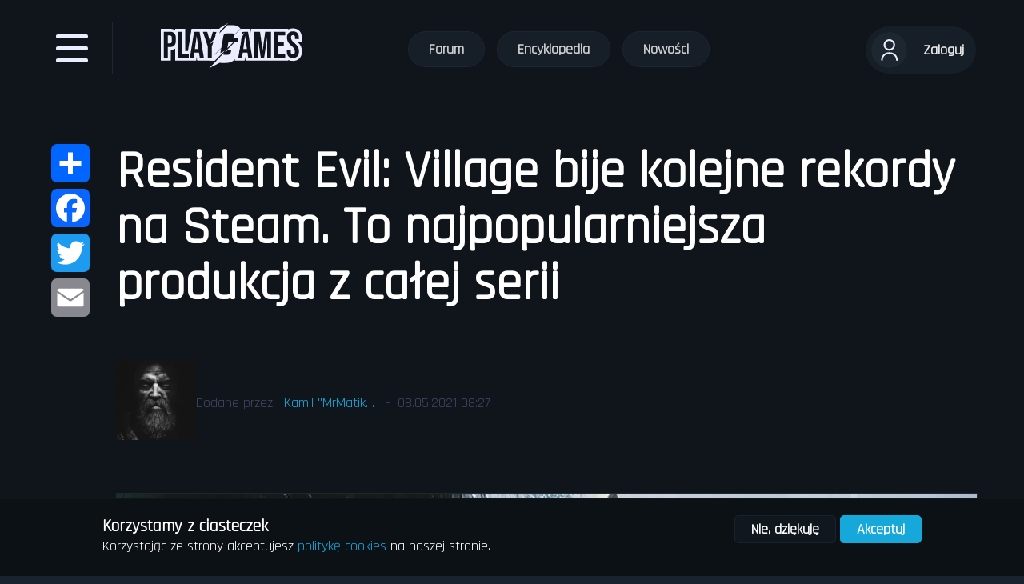

--- FILE ---
content_type: text/html; charset=UTF-8
request_url: https://playgames.gg/pl/resident-evil-village-popularnosc-%20rekord-graczy
body_size: 8337
content:
<!DOCTYPE html>
<html lang="pl" dir="ltr" prefix="content: http://purl.org/rss/1.0/modules/content/  dc: http://purl.org/dc/terms/  foaf: http://xmlns.com/foaf/0.1/  og: http://ogp.me/ns#  rdfs: http://www.w3.org/2000/01/rdf-schema#  schema: http://schema.org/  sioc: http://rdfs.org/sioc/ns#  sioct: http://rdfs.org/sioc/types#  skos: http://www.w3.org/2004/02/skos/core#  xsd: http://www.w3.org/2001/XMLSchema# ">
<head>
<meta charset="utf-8" />
<meta property="fb:admins" content="1674049260" />
<meta name="robots" content="index, follow" />
<link rel="canonical" href="https://playgames.gg/pl/resident-evil-village-popularnosc-%20rekord-graczy" />
<meta property="fb:app_id" content="3104806832946110" />
<meta name="description" content="Resident Evil: Village to 8 część serii. Czy najlepsza? Statystyki pokazują, że gracze są zachwyceni. Sprawdź, czy warto zagrać w najnowszą produkcję Capcom" />
<meta property="og:title" content="Resident Evil: Village bije kolejne rekordy na Steam. To najpopularniejsza produkcja z całej serii  | Playgames.gg" />
<link rel="image_src" href="https://playgames.gg/sites/playgames/files/2021-05/Resident-Evil-Village.jpg" />
<meta property="og:description" content="W dniu premiery nowa produkcja Capcomu pokonała rekordy popularności na platformie Steam. Nigdy tak dużo osób jednocześnie nie grało w RE!" />
<meta property="og:image" content="https://playgames.gg/sites/playgames/files/2021-05/Resident-Evil-Village.jpg" />
<meta property="og:locale" content="pl_PL" />
<meta name="Generator" content="Drupal 8 (https://www.drupal.org)" />
<meta name="MobileOptimized" content="width" />
<meta name="HandheldFriendly" content="true" />
<meta name="viewport" content="width=device-width, initial-scale=1.0" />
<link rel="shortcut icon" href="/sites/playgames/files/favico.ico" type="image/vnd.microsoft.icon" />
<script>window.a2a_config=window.a2a_config||{};a2a_config.callbacks=[];a2a_config.overlays=[];a2a_config.templates={};</script>

<title>Resident Evil: Village na Steam. Gra bije rekordy popularności.</title>
<link rel="stylesheet" media="all" href="/sites/playgames/files/css/css_Tiz_iggbrgsUj6qz1qB9ndw6ZRJwu_Ti-eRPWWTp7rA.css" />
<link rel="stylesheet" media="all" href="/sites/playgames/files/css/css_MEZFl7aB88qZ4GBcb4iTjLcOON-K0MsLn8jE2qA-4Uc.css" />

<script src="//connect.facebook.net/fr_FR/sdk.js#xfbml=1&amp;version=v3.2" defer async crossorigin="anonymous"></script>

<!--[if lte IE 8]>
<script src="/sites/playgames/files/js/js_VwAnb0HV9xVRwbeluwJnquh3btBBP0bnpVqs7E7xRUY.js"></script>
<![endif]-->


<!-- Google Tag Manager -->
<script>(function(w,d,s,l,i){w[l]=w[l]||[];w[l].push({'gtm.start':
      new Date().getTime(),event:'gtm.js'});var f=d.getElementsByTagName(s)[0],
    j=d.createElement(s),dl=l!='dataLayer'?'&l='+l:'';j.async=true;j.src=
    'https://www.googletagmanager.com/gtm.js?id='+i+dl;f.parentNode.insertBefore(j,f);
  })(window,document,'script','dataLayer','GTM-TRHXW8X');</script>
<!-- End Google Tag Manager -->

<script type="text/javascript">
  var subscribersSiteId='0f5e0978-497c-4024-bd6a-6824bcfe7bd8';
</script>
<script type="text/javascript" src="https://cdn.subscribers.com/assets/subscribers.js"></script>

</head>
<body class="path-node page-node-type-article">
<!-- Google Tag Manager (noscript) -->
<noscript><iframe src="https://www.googletagmanager.com/ns.html?id=GTM-TRHXW8X"
                  height="0" width="0" style="display:none;visibility:hidden"></iframe></noscript>
<!-- End Google Tag Manager (noscript) -->



  <div class="dialog-off-canvas-main-canvas" data-off-canvas-main-canvas>
    <section class="main-header">
  <div class="menu">
    <button>
      <div></div>
      <div></div>
      <div></div>
    </button>
  </div>
  <div class="logo">
    <a href="/pl">
      <img src="/themes/custom/f4f/assets/images/logo.svg" alt="Strona domowa" />
    </a>
  </div>
      <div class="board">
        <div class="region region-menu">
    <nav role="navigation" aria-labelledby="block-mainmenu-2-menu" id="block-mainmenu-2" class="block block-menu navigation menu--main-menu">
            
  <h2 class="visually-hidden" id="block-mainmenu-2-menu">Main menu</h2>
  

        
              <ul class="menu">
                    <li class="menu-item">
        <a href="/pl/forum" data-drupal-link-system-path="forum">Forum</a>
              </li>
                <li class="menu-item">
        <a href="/pl/encyklopedia" data-drupal-link-system-path="encyklopedia">Encyklopedia</a>
              </li>
                <li class="menu-item">
        <a href="/pl/nowosci" data-drupal-link-system-path="nowosci">Nowości</a>
              </li>
        </ul>
  


  </nav>

  </div>

    </div>
  
      <div class="user-panel">
        <div class="region region-user-panel">
    <nav role="navigation" aria-labelledby="block-useraccountmenu-menu" id="block-useraccountmenu" class="block block-menu navigation menu--account">
            
  <h2 class="visually-hidden" id="block-useraccountmenu-menu">User account menu</h2>
  

        
    <div class="user open-right">
    <div class="field field--name-user-picture field--type-image field--label-hidden field__item">
      <a href="/pl/user/login" class="open-right">
        <img src="https://playgames.gg/themes/custom/f4f/assets/images/user.svg" alt="Zaloguj" />
      </a>
    </div>
    <span>Zaloguj</span>
  </div>
  

  </nav>

  </div>

    </div>
  </section>

<aside class="panel panel-left">
  <div class="panel-header">
    <a href="#"><img src="/themes/custom/f4f/assets/images/close-big.svg" alt="Zamknij" /></a>
  </div>
  <div class="panel-body">
      <div class="region region-panel-left">
    <div id="block-menulogo" class="block block-block-content block-block-content4d7ea22c-8440-4381-8211-51f35ae2e1bc">
  
    
      
            <div class="clearfix text-formatted field field--name-body field--type-text-with-summary field--label-hidden field__item"><p><a href="/pl"><img alt="Playgames.gg" data-entity-type="file" data-entity-uuid="62f17bbd-d7fd-4acf-b03a-f075321aab58" src="/sites/playgames/files/inline-images/logo.png" class="align-left" /></a></p></div>
      
  </div>
<nav role="navigation" aria-labelledby="block-mainmenu-menu" id="block-mainmenu" class="block block-menu navigation menu--main-menu">
            
  <h2 class="visually-hidden" id="block-mainmenu-menu">Main menu</h2>
  

        
              <ul class="menu">
                    <li class="menu-item">
        <a href="/pl/forum" data-drupal-link-system-path="forum">Forum</a>
              </li>
                <li class="menu-item">
        <a href="/pl/encyklopedia" data-drupal-link-system-path="encyklopedia">Encyklopedia</a>
              </li>
                <li class="menu-item">
        <a href="/pl/nowosci" data-drupal-link-system-path="nowosci">Nowości</a>
              </li>
        </ul>
  


  </nav>

  </div>

  </div>
</aside>

<aside class="panel panel-right">
  <div class="panel-header">
    <h4></h4>
    <a href="#"><img src="/themes/custom/f4f/assets/images/close-big.svg" alt="Zamknij" /></a>
  </div>
  <div class="panel-body">
      <div class="region region-panel-right">
    <div id="block-socialblock" class="block block-f4f-social-block block-social-block-f4f-social-block">
  
    
      <ul class="social-block">
  <li>
    <a href="/pl/steam-auth" class="steam">
      <span class="icon">
        <i class="fab fa-steam"></i>
      </span>
      <span class="text">
        Steam login
      </span>
    </a>
  </li>
  <li>
    <a href="/pl/user/login/twitch" class="twitch">
      <span class="icon">
        <i class="fab fa-twitch"></i>
      </span>
      <span class="text">
         Twitch login
      </span>
    </a>
  </li>
</ul>

  </div>

  </div>

  </div>
</aside>

<div class="container">
    <div class="region region-content">
    <div data-drupal-messages-fallback class="hidden"></div><div id="block-f4f-content" class="block block-system block-system-main-block">
  
    
      <div id="article">
    
    <div class="block-region-left"><div class="block block-addtoany block-addtoany-block">
  
    
      <span class="a2a_kit a2a_kit_size_48 addtoany_list" data-a2a-url="https://playgames.gg/pl/resident-evil-village-popularnosc-%20rekord-graczy" data-a2a-title="Resident Evil: Village bije kolejne rekordy na Steam. To najpopularniejsza produkcja z całej serii "><a class="a2a_dd addtoany_share" href="https://www.addtoany.com/share#url=https%3A%2F%2Fplaygames.gg%2Fpl%2Fresident-evil-village-popularnosc-%2520rekord-graczy&amp;title=Resident%20Evil%3A%20Village%20bije%20kolejne%20rekordy%20na%20Steam.%20To%20najpopularniejsza%20produkcja%20z%20ca%C5%82ej%20serii%20"></a><a class="a2a_button_facebook"></a><a class="a2a_button_twitter"></a><a class="a2a_button_email"></a></span>
  </div>
</div><div class="block-region-content"><div class="block block-ctools block-entity-viewnode">
  
    
      
<article data-history-node-id="111" role="article" about="/pl/resident-evil-village-popularnosc-%20rekord-graczy" typeof="schema:Article" class="node node--type-article node--promoted node--view-mode-default">
  
      <h2>
      <a href="/pl/resident-evil-village-popularnosc-%20rekord-graczy" rel="bookmark"><span property="schema:name" class="field field--name-title field--type-string field--label-hidden">Resident Evil: Village bije kolejne rekordy na Steam. To najpopularniejsza produkcja z całej serii </span>
</a>
    </h2>
      <span property="schema:name" content="Resident Evil: Village bije kolejne rekordy na Steam. To najpopularniejsza produkcja z całej serii " class="rdf-meta hidden"></span>
  <span property="schema:interactionCount" content="UserComments:0" class="rdf-meta hidden"></span>


      <footer class="node__author">
      <article typeof="schema:Person" about="/pl/gracz/kamilnowak" class="profile">
  
            <div class="field field--name-user-picture field--type-image field--label-hidden field__item">  <a href="/pl/gracz/kamilnowak" hreflang="pl"><img src="/sites/playgames/files/styles/thumbnail/public/pictures/2021-04/Projekt%20bez%20tytu%C5%82u.png?itok=7zV0JA84" width="100" height="100" alt="Profile picture for user Kamil_Nowak" typeof="foaf:Image" class="image-style-thumbnail" />

</a>
</div>
      </article>


      Dodane przez <span rel="schema:author" class="field field--name-uid field--type-entity-reference field--label-hidden"><a title="Wyświetl profil użytkownika." href="/pl/gracz/kamilnowak" lang="" about="/pl/gracz/kamilnowak" typeof="schema:Person" property="schema:name" datatype="" content="Kamil_Nowak" class="username">Kamil &quot;MrMatik…</a></span>
 - <span property="schema:dateCreated" content="2021-05-08T07:27:15+00:00" class="field field--name-created field--type-created field--label-hidden">08.05.2021 08:27</span>
        <span property="schema:dateCreated" content="2021-05-08T07:27:15+00:00" class="rdf-meta hidden"></span>


    </footer>

  <div class="node__content">
    
            <div class="field field--name-field-image field--type-image field--label-hidden field__item">    <picture>
                <!--[if IE 9]><video style="display: none;"><![endif]-->
              <source srcset="/sites/playgames/files/styles/large/public/2021-05/Resident-Evil-Village.webp?itok=pNoFv5xM 480w, /sites/playgames/files/styles/max_1300x1300/public/2021-05/Resident-Evil-Village.webp?itok=TUIiLL9A 1200w" type="image/webp" sizes="100vw"/>
              <source srcset="/sites/playgames/files/styles/large/public/2021-05/Resident-Evil-Village.jpg?itok=pNoFv5xM 480w, /sites/playgames/files/styles/max_1300x1300/public/2021-05/Resident-Evil-Village.jpg?itok=TUIiLL9A 1200w" type="image/jpeg" sizes="100vw"/>
            <!--[if IE 9]></video><![endif]-->
            <img property="schema:image" srcset="/sites/playgames/files/styles/large/public/2021-05/Resident-Evil-Village.jpg?itok=pNoFv5xM 480w, /sites/playgames/files/styles/max_1300x1300/public/2021-05/Resident-Evil-Village.jpg?itok=TUIiLL9A 1200w" sizes="100vw" src="/sites/playgames/files/2021-05/Resident-Evil-Village.jpg" alt="Okładka hitu Steam Resident Evil: Village" typeof="foaf:Image" />

  </picture>

</div>
      
            <div property="schema:text" class="clearfix text-formatted field field--name-body field--type-text-with-summary field--label-hidden field__item"><h3>W dniu premiery nowa produkcja Capcomu pokonała rekordy popularności na platformie Steam. Nigdy tak dużo osób jednocześnie nie grało w RE!</h3>

<p>Resident Evil: Village od początku zapowiadało się na solidną produkcję. Survival horror Capcomu wzbudził duże zainteresowanie <a href="https://playgames.gg/pl/resident-evil-village-nowe-demo">pierwszym darmowym demem</a> na konsolach PlayStation. Jeszcze większe emocje wzbudziła <a href="https://playgames.gg/pl/demo-resident-evil-village-the-castle-gameplay">druga część wersji demonstracyjnej</a>, która pojawiła się tydzień później, niedługo przed premierą gry.</p>

<p>Nic więc dziwnego, że dzień przed oficjalną premierą serwis <a href="https://playgames.gg/pl/premiera-resident-evil-village-opinie"><strong>Metacritic dosłownie zbombardowały pozytywne oceny Resident Evil: Village</strong></a>. Na 75 ocen krytyków aż <strong><a href="https://www.metacritic.com/game/playstation-5/resident-evil-village">69 jest pozytywnych</a> </strong>i jedynie 6 mieszanych.<strong> Pojawiły się nawet 100!</strong> Na oceny graczy trzeba będzie jednak poczekać do godziny 12. </p>

<h2>Resident Evil: Village podbija Steama. Setki tysięcy grających jednocześnie</h2>

<p>Najnowsza produkcja Capcomu (za statystykami Steam Database) <strong>w dniu premiery, w szczycie przyciągnęła jednocześnie 101 726 graczy! </strong>To blisko 30 tysięcy więcej, niż w przypadku remake'u Resident Evil 2 z 2019 roku, który dotychczas piastował stanowisko lidera stawki. W tamtym przypadku niedługo po premierze wspólnie grało (jedynie) 74 227 użytkowników.</p>
<figure role="group" class="caption caption-img align-center"><img alt="Karta Steam Gry Resident Evil: Village" data-entity-type="file" data-entity-uuid="203e9c9b-4004-4cc0-b5cf-d10e56411d0a" src="/sites/playgames/files/inline-images/rev%20steam.jpg" /><figcaption>Na blisko 4300 recenzji graczy, blisko 92% jest pozytywnych. To kolejne potwierdzenie wysokiej jakości produkcji.</figcaption></figure><p>Resident Evil: Village dostępne jest na starej i nowej generacji PlayStation oraz Xbox, a także na komputerach osobistych. Gra na premierę kosztuje 249 zł w wersji na PC oraz 289 zł w wersjach konsolowych.</p></div>
      
  <div class="field field--name-field-sources field--type-link field--label-above">
    <div class="field__label">Źródła</div>
          <div class="field__items">
              <div class="field__item"><a href="https://gamerant.com/resident-evil-village-biggest-launch-steam-pc/" rel="nofollow" target="_blank">gamerant.com</a></div>
              </div>
      </div>

      <div class="field field--name-field-tags field--type-entity-reference field--label-hidden field__items">
              <div property="schema:about" resource="/pl/tag/resident-evil-village" class="field__item"><div about="/pl/tag/resident-evil-village" typeof="schema:Thing" id="taxonomy-term-133" class="taxonomy-term vocabulary-tags">
  
      <h2><a href="/pl/tag/resident-evil-village">
            <div property="schema:name" class="field field--name-name field--type-string field--label-hidden field__item">Resident Evil: Village</div>
      </a></h2>
      <span property="schema:name" content="Resident Evil: Village" class="rdf-meta hidden"></span>

  <div class="content">
    
  </div>
</div>
</div>
              <div property="schema:about" resource="/pl/tag/capcom" class="field__item"><div about="/pl/tag/capcom" typeof="schema:Thing" id="taxonomy-term-136" class="taxonomy-term vocabulary-tags">
  
      <h2><a href="/pl/tag/capcom">
            <div property="schema:name" class="field field--name-name field--type-string field--label-hidden field__item">Capcom</div>
      </a></h2>
      <span property="schema:name" content="Capcom" class="rdf-meta hidden"></span>

  <div class="content">
    
  </div>
</div>
</div>
              <div property="schema:about" resource="/pl/tag/rekord" class="field__item"><div about="/pl/tag/rekord" typeof="schema:Thing" id="taxonomy-term-217" class="taxonomy-term vocabulary-tags">
  
      <h2><a href="/pl/tag/rekord">
            <div property="schema:name" class="field field--name-name field--type-string field--label-hidden field__item">rekord</div>
      </a></h2>
      <span property="schema:name" content="rekord" class="rdf-meta hidden"></span>

  <div class="content">
    
  </div>
</div>
</div>
              <div property="schema:about" resource="/pl/tag/premiera" class="field__item"><div about="/pl/tag/premiera" typeof="schema:Thing" id="taxonomy-term-176" class="taxonomy-term vocabulary-tags">
  
      <h2><a href="/pl/tag/premiera">
            <div property="schema:name" class="field field--name-name field--type-string field--label-hidden field__item">premiera</div>
      </a></h2>
      <span property="schema:name" content="premiera" class="rdf-meta hidden"></span>

  <div class="content">
    
  </div>
</div>
</div>
              <div property="schema:about" resource="/pl/tag/steam" class="field__item"><div about="/pl/tag/steam" typeof="schema:Thing" id="taxonomy-term-119" class="taxonomy-term vocabulary-tags">
  
      <h2><a href="/pl/tag/steam">
            <div property="schema:name" class="field field--name-name field--type-string field--label-hidden field__item">Steam</div>
      </a></h2>
      <span property="schema:name" content="Steam" class="rdf-meta hidden"></span>

  <div class="content">
    
  </div>
</div>
</div>
          </div>
  
<section rel="schema:comment" class="field field--name-comment field--type-comment field--label-hidden comment-wrapper">
  
  

  
      <div id="comments-social-login">
      <p>Zaloguj się, by dodać komentarz</p>

      <ul class="social-block">
        <li>
          <a href="/pl/steam-auth?destination=/pl/resident-evil-village-popularnosc-%20rekord-graczy" class="steam">
      <span class="icon">
        <svg class="svg-inline--fa fa-steam fa-w-16" aria-hidden="true" focusable="false" data-prefix="fab" data-icon="steam" role="img" xmlns="http://www.w3.org/2000/svg" viewBox="0 0 496 512" data-fa-i2svg=""><path fill="currentColor" d="M496 256c0 137-111.2 248-248.4 248-113.8 0-209.6-76.3-239-180.4l95.2 39.3c6.4 32.1 34.9 56.4 68.9 56.4 39.2 0 71.9-32.4 70.2-73.5l84.5-60.2c52.1 1.3 95.8-40.9 95.8-93.5 0-51.6-42-93.5-93.7-93.5s-93.7 42-93.7 93.5v1.2L176.6 279c-15.5-.9-30.7 3.4-43.5 12.1L0 236.1C10.2 108.4 117.1 8 247.6 8 384.8 8 496 119 496 256zM155.7 384.3l-30.5-12.6a52.79 52.79 0 0 0 27.2 25.8c26.9 11.2 57.8-1.6 69-28.4 5.4-13 5.5-27.3.1-40.3-5.4-13-15.5-23.2-28.5-28.6-12.9-5.4-26.7-5.2-38.9-.6l31.5 13c19.8 8.2 29.2 30.9 20.9 50.7-8.3 19.9-31 29.2-50.8 21zm173.8-129.9c-34.4 0-62.4-28-62.4-62.3s28-62.3 62.4-62.3 62.4 28 62.4 62.3-27.9 62.3-62.4 62.3zm.1-15.6c25.9 0 46.9-21 46.9-46.8 0-25.9-21-46.8-46.9-46.8s-46.9 21-46.9 46.8c.1 25.8 21.1 46.8 46.9 46.8z"></path></svg><!-- <i class="fab fa-steam"></i> Font Awesome fontawesome.com -->
      </span>
            <span class="text">
        Steam login
      </span>
          </a>
        </li>
        <li>
          <a href="/pl/user/login/twitch?destination=/pl/resident-evil-village-popularnosc-%20rekord-graczy" class="twitch">
      <span class="icon">
        <svg class="svg-inline--fa fa-twitch fa-w-16" aria-hidden="true" focusable="false" data-prefix="fab" data-icon="twitch" role="img" xmlns="http://www.w3.org/2000/svg" viewBox="0 0 512 512" data-fa-i2svg=""><path fill="currentColor" d="M391.17,103.47H352.54v109.7h38.63ZM285,103H246.37V212.75H285ZM120.83,0,24.31,91.42V420.58H140.14V512l96.53-91.42h77.25L487.69,256V0ZM449.07,237.75l-77.22,73.12H294.61l-67.6,64v-64H140.14V36.58H449.07Z"></path></svg><!-- <i class="fab fa-twitch"></i> Font Awesome fontawesome.com -->
      </span>
            <span class="text">
         Twitch login
      </span>
          </a>
        </li>
      </ul>
    </div>
  
</section>

  </div>

</article>

  </div>
</div>
</div>

  </div>

  </div>

</div>

<section class="two-col">
  <div class="two-col-left">
            <div class="region region-two-col-left">
    <div id="block-aktywnetematynaforum" role="navigation" class="block block-forum block-forum-active-block">
  
      <h2>Aktywne tematy na forum</h2>
    
      <div class="item-list"><ul><li><a href="/pl/forum/ogolnie-o-grach/jakie-sa-rozne-rodzaje-gier-wideo">Jakie są różne rodzaje gier wideo?</a></li><li><a href="/pl/forum/gry-strategiczne/heroes-3-strefa-memow" title="1 komentarz">Heroes 3 - strefa memów</a></li><li><a href="/pl/forum/szukam-gracza-teamu/gra-ktos-w-hotsa" title="1 komentarz">Gra ktoś w hotsa?</a></li></ul></div><div class="more-link"><a href="/pl/forum" title="Ostatnie tematy na forum.">Więcej</a></div>

  </div>

  </div>

      </div>
  <div class="two-col-right">
            <div class="region region-two-col-right">
    <div id="block-customlinks" class="block block-block-content block-block-content08a40c37-f221-4696-afd2-18d323843996">
  
    
      
            <div class="clearfix text-formatted field field--name-body field--type-text-with-summary field--label-hidden field__item"><p>Dowiedz się więcej z naszych poradników:</p>

<p><a href="https://playgames.gg/pl/fortnite-battle-royal">Jak znaleźć graczy do Fortnite battle royal?</a> | <a href="https://playgames.gg/pl/jak-znalezc-nowe-gry-do-grania">Jak znaleźć nowe gry do grania?</a></p></div>
      
  </div>

  </div>

      </div>
</section>
<footer>
  <section class="footer-top">
    <div>
                <div class="region region-footer-left">
    <div id="block-footerleftcol" class="block block-block-content block-block-contentbe2aafe4-7189-48c9-91c1-23e0ef6ef3da">
  
    
      
            <div class="clearfix text-formatted field field--name-body field--type-text-with-summary field--label-hidden field__item"><p><a href="#"><img alt="Playgames.gg" src="/themes/custom/f4f/assets/images/logo.svg" /></a></p>

<p>Docieramy do graczy.</p>
<p><a href="https://twitter.com/PlaygamesGg">Odwiedź nasz Twitter</a></p>
<p><a href="/pl/user/login">Utwórz konto </a></p></div>
      
  </div>

  </div>

          </div>
    <div>
                <div class="region region-footer-right">
    <div id="block-footerrightcol" class="block block-block-content block-block-content75f20841-3ac2-4af6-b88f-2ab17d5dd539">
  
    
      
            <div class="clearfix text-formatted field field--name-body field--type-text-with-summary field--label-hidden field__item"><p>Stwórz ekipę graczy w swojej okolicy i rozgrywaj emocjonujące turnieje</p></div>
      
  </div>

  </div>

          </div>
  </section>
      <section class="footer-bottom">
        <div class="region region-footer-bottom">
    <nav role="navigation" aria-labelledby="block-stopka-menu" id="block-stopka" class="block block-menu navigation menu--footer">
            
  <h2 class="visually-hidden" id="block-stopka-menu">Stopka</h2>
  

        
              <ul class="menu">
                    <li class="menu-item">
        <a href="/pl/contact" data-drupal-link-system-path="contact">Kontakt</a>
              </li>
                <li class="menu-item">
        <a href="/pl/polityka-cookies" data-drupal-link-system-path="node/14">Polityka cookies</a>
              </li>
                <li class="menu-item">
        <a href="/pl/polityka-prywatnosci" data-drupal-link-system-path="node/13">Polityka prywatności</a>
              </li>
        </ul>
  


  </nav>
<div id="block-poweredbyonbluepl" class="block block-block-content block-block-contentc9e52214-f577-469d-a28b-f92701d30eef">
  
    
      
            <div class="clearfix text-formatted field field--name-body field--type-text-with-summary field--label-hidden field__item"><p>Projekt i realizacja <a href="https://onblue.pl" rel="nofollow">Strony internetowe - Onblue.pl</a></p></div>
      
  </div>

  </div>

    </section>
  </footer>

  </div>




<script type="application/json" data-drupal-selector="drupal-settings-json">{"path":{"baseUrl":"\/","scriptPath":null,"pathPrefix":"pl\/","currentPath":"node\/111","currentPathIsAdmin":false,"isFront":false,"currentLanguage":"pl"},"pluralDelimiter":"\u0003","suppressDeprecationErrors":true,"ajaxPageState":{"libraries":"addtoany\/addtoany,ckeditor_oembed\/providers-footer,ckeditor_oembed\/providers-header,classy\/base,classy\/messages,classy\/node,core\/html5shiv,core\/normalize,core\/picturefill,custom_private_message\/custom_private_message.reload_block,eu_cookie_compliance\/eu_cookie_compliance_bare,f4f\/global-styling,f4f_leafletjs\/f4f_leafletjs,filter\/caption,quiz\/styles,simple_popup_blocks\/simple_popup_blocks,system\/base","theme":"f4f","theme_token":null},"ajaxTrustedUrl":[],"customPrivateMessage":{"reloadBlockUrl":"\/pl\/custom-private-message\/ajax-callback\/reload_block"},"simple_popup_blocks":{"settings":[{"pid":"1","identifier":"block-discordbutton","type":"0","css_selector":"1","layout":"4","visit_counts":"1","overlay":"0","escape":"1","trigger_method":"0","trigger_selector":"#custom-css-id","delay":"3","minimize":"0","close":"1","width":"160","status":"1"}]},"eu_cookie_compliance":{"popup_enabled":true,"popup_agreed_enabled":false,"popup_hide_agreed":false,"popup_clicking_confirmation":false,"popup_scrolling_confirmation":false,"popup_html_info":"\u003Cdiv class=\u0022eu-cookie-compliance-banner eu-cookie-compliance-banner-info eu-cookie-compliance-banner--opt-out\u0022\u003E\n  \u003Cdiv class=\u0022popup-content info eu-cookie-compliance-content\u0022\u003E\n    \u003Cdiv id=\u0022popup-text\u0022 class=\u0022eu-cookie-compliance-message\u0022\u003E\n      \u003Ch2\u003EKorzystamy z ciasteczek\u003C\/h2\u003E\n\u003Cp\u003EKorzystaj\u0105c ze strony akceptujesz \u003Ca href=\u0022\/pl\/polityka-cookies\u0022\u003Epolityk\u0119 cookies\u003C\/a\u003E na naszej stronie.\u003C\/p\u003E\n\n          \u003C\/div\u003E\n\n    \n    \u003Cdiv id=\u0022popup-buttons\u0022 class=\u0022eu-cookie-compliance-buttons\u0022\u003E\n      \u003Cbutton type=\u0022button\u0022 class=\u0022decline-button eu-cookie-compliance-secondary-button\u0022\u003ENie, dzi\u0119kuj\u0119\u003C\/button\u003E\n              \u003Cbutton type=\u0022button\u0022 class=\u0022agree-button eu-cookie-compliance-default-button\u0022\u003EAkceptuj\u003C\/button\u003E\n          \u003C\/div\u003E\n  \u003C\/div\u003E\n\u003C\/div\u003E","use_mobile_message":false,"mobile_popup_html_info":"\u003Cdiv class=\u0022eu-cookie-compliance-banner eu-cookie-compliance-banner-info eu-cookie-compliance-banner--opt-out\u0022\u003E\n  \u003Cdiv class=\u0022popup-content info eu-cookie-compliance-content\u0022\u003E\n    \u003Cdiv id=\u0022popup-text\u0022 class=\u0022eu-cookie-compliance-message\u0022\u003E\n      \n          \u003C\/div\u003E\n\n    \n    \u003Cdiv id=\u0022popup-buttons\u0022 class=\u0022eu-cookie-compliance-buttons\u0022\u003E\n      \u003Cbutton type=\u0022button\u0022 class=\u0022decline-button eu-cookie-compliance-secondary-button\u0022\u003ENie, dzi\u0119kuj\u0119\u003C\/button\u003E\n              \u003Cbutton type=\u0022button\u0022 class=\u0022agree-button eu-cookie-compliance-default-button\u0022\u003EAkceptuj\u003C\/button\u003E\n          \u003C\/div\u003E\n  \u003C\/div\u003E\n\u003C\/div\u003E","mobile_breakpoint":768,"popup_html_agreed":false,"popup_use_bare_css":true,"popup_height":"auto","popup_width":"100%","popup_delay":1000,"popup_link":"\/pl\/polityka-prywatnosci","popup_link_new_window":true,"popup_position":false,"fixed_top_position":true,"popup_language":"pl","store_consent":false,"better_support_for_screen_readers":false,"cookie_name":"","reload_page":false,"domain":"","domain_all_sites":false,"popup_eu_only_js":false,"cookie_lifetime":100,"cookie_session":0,"disagree_do_not_show_popup":false,"method":"opt_out","whitelisted_cookies":"","withdraw_markup":"\u003Cbutton type=\u0022button\u0022 class=\u0022eu-cookie-withdraw-tab\u0022\u003EPrivacy settings\u003C\/button\u003E\n\u003Cdiv class=\u0022eu-cookie-withdraw-banner\u0022\u003E\n  \u003Cdiv class=\u0022popup-content info eu-cookie-compliance-content\u0022\u003E\n    \u003Cdiv id=\u0022popup-text\u0022 class=\u0022eu-cookie-compliance-message\u0022\u003E\n      \u003Cp\u003EKorzystaj\u0105c ze strony akceptujesz \u003Ca href=\u0022\/pl\/polityka-cookie\u0022\u003Epolityk\u0119 cookie\u003C\/a\u003E na naszej stronie.\u003C\/p\u003E\n\n    \u003C\/div\u003E\n    \u003Cdiv id=\u0022popup-buttons\u0022 class=\u0022eu-cookie-compliance-buttons\u0022\u003E\n      \u003Cbutton type=\u0022button\u0022 class=\u0022eu-cookie-withdraw-button\u0022\u003EWithdraw consent\u003C\/button\u003E\n    \u003C\/div\u003E\n  \u003C\/div\u003E\n\u003C\/div\u003E","withdraw_enabled":false,"withdraw_button_on_info_popup":false,"cookie_categories":[],"enable_save_preferences_button":true,"fix_first_cookie_category":true,"select_all_categories_by_default":false},"user":{"uid":0,"permissionsHash":"e4b9aad01363a43092d2319ed482bd98fdaa247499226152a6cf66216ecfcde0"}}</script>
<script src="//static.addtoany.com/menu/page.js" async></script>
<script src="/sites/playgames/files/js/js_nV0uPHma00saUAiG49sqlW0ReO7t5Avv1l1QihDHwn0.js"></script>


        </body>
    </html>


--- FILE ---
content_type: text/css
request_url: https://playgames.gg/sites/playgames/files/css/css_MEZFl7aB88qZ4GBcb4iTjLcOON-K0MsLn8jE2qA-4Uc.css
body_size: 27105
content:
@import url("https://fonts.googleapis.com/css?family=Roboto&display=swap");@import url("https://fonts.googleapis.com/css?family=Rajdhani&display=swap");@import url("https://fonts.googleapis.com/css?family=Open+Sans&display=swap");.nice-select{-webkit-tap-highlight-color:rgba(0,0,0,0);background-color:#fff;border-radius:5px;border:solid 1px #e8e8e8;box-sizing:border-box;clear:both;cursor:pointer;display:block;float:left;font-family:inherit;font-size:14px;font-weight:normal;height:42px;line-height:40px;outline:0;padding-left:18px;padding-right:30px;position:relative;text-align:left !important;transition:all .2s ease-in-out;-webkit-user-select:none;-moz-user-select:none;-ms-user-select:none;user-select:none;white-space:nowrap;width:auto}.nice-select:hover{border-color:#dbdbdb}.nice-select:active,.nice-select.open,.nice-select:focus{border-color:#999}.nice-select:after{border-bottom:2px solid #999;border-right:2px solid #999;content:'';display:block;height:5px;margin-top:-4px;pointer-events:none;position:absolute;right:12px;top:50%;transform-origin:66% 66%;transform:rotate(45deg);transition:all .15s ease-in-out;width:5px}.nice-select.open:after{transform:rotate(-135deg)}.nice-select.open .list{opacity:1;pointer-events:auto;transform:scale(1) translateY(0)}.nice-select.disabled{border-color:#ededed;color:#999;pointer-events:none}.nice-select.disabled:after{border-color:#ccc}.nice-select.wide{width:100%}.nice-select.wide .list{left:0 !important;right:0 !important}.nice-select.right{float:right}.nice-select.right .list{left:auto;right:0}.nice-select.small{font-size:12px;height:36px;line-height:34px}.nice-select.small:after{height:4px;width:4px}.nice-select.small .option{line-height:34px;min-height:34px}.nice-select .list{background-color:#fff;border-radius:5px;box-shadow:0 0 0 1px rgba(68,68,68,.11);box-sizing:border-box;margin-top:4px;opacity:0;overflow:hidden;padding:0;pointer-events:none;position:absolute;top:100%;left:0;transform-origin:50% 0;transform:scale(0.75) translateY(-21px);transition:all .2s cubic-bezier(0.5,0,0,1.25),opacity .15s ease-out;z-index:9}.nice-select .list:hover .option:not(:hover){background-color:transparent !important}.nice-select .option{cursor:pointer;font-weight:400;line-height:40px;list-style:none;min-height:40px;outline:0;padding-left:18px;padding-right:29px;text-align:left;transition:all .2s}.nice-select .option:hover,.nice-select .option.focus,.nice-select .option.selected.focus{background-color:#f6f6f6}.nice-select .option.selected{font-weight:bold}.nice-select .option.disabled{background-color:transparent;color:#999;cursor:default}.no-csspointerevents .nice-select .list{display:none}.no-csspointerevents .nice-select.open .list{display:block}
@font-face{font-family:'Font Awesome 5 Free';font-style:normal;font-weight:900;font-display:block;src:url("/themes/custom/f4f/assets/css/../webfonts/fa-solid-900.eot");src:url("/themes/custom/f4f/assets/css/../webfonts/fa-solid-900.eot?#iefix") format("embedded-opentype"),url("/themes/custom/f4f/assets/css/../webfonts/fa-solid-900.woff2") format("woff2"),url("/themes/custom/f4f/assets/css/../webfonts/fa-solid-900.woff") format("woff"),url("/themes/custom/f4f/assets/css/../webfonts/fa-solid-900.ttf") format("truetype"),url("/themes/custom/f4f/assets/css/../webfonts/fa-solid-900.svg#fontawesome") format("svg")}.fa,.fas{font-family:'Font Awesome 5 Free';font-weight:900}
@font-face{font-family:'Font Awesome 5 Brands';font-style:normal;font-weight:400;font-display:block;src:url("/themes/custom/f4f/assets/css/../webfonts/fa-brands-400.eot");src:url("/themes/custom/f4f/assets/css/../webfonts/fa-brands-400.eot?#iefix") format("embedded-opentype"),url("/themes/custom/f4f/assets/css/../webfonts/fa-brands-400.woff2") format("woff2"),url("/themes/custom/f4f/assets/css/../webfonts/fa-brands-400.woff") format("woff"),url("/themes/custom/f4f/assets/css/../webfonts/fa-brands-400.ttf") format("truetype"),url("/themes/custom/f4f/assets/css/../webfonts/fa-brands-400.svg#fontawesome") format("svg")}.fab{font-family:'Font Awesome 5 Brands';font-weight:400}
.fa,.fas,.far,.fal,.fad,.fab{-moz-osx-font-smoothing:grayscale;-webkit-font-smoothing:antialiased;display:inline-block;font-style:normal;font-variant:normal;text-rendering:auto;line-height:1}.fa-lg{font-size:1.33333em;line-height:.75em;vertical-align:-.0667em}.fa-xs{font-size:.75em}.fa-sm{font-size:.875em}.fa-1x{font-size:1em}.fa-2x{font-size:2em}.fa-3x{font-size:3em}.fa-4x{font-size:4em}.fa-5x{font-size:5em}.fa-6x{font-size:6em}.fa-7x{font-size:7em}.fa-8x{font-size:8em}.fa-9x{font-size:9em}.fa-10x{font-size:10em}.fa-fw{text-align:center;width:1.25em}.fa-ul{list-style-type:none;margin-left:2.5em;padding-left:0}.fa-ul>li{position:relative}.fa-li{left:-2em;position:absolute;text-align:center;width:2em;line-height:inherit}.fa-border{border:solid .08em #eee;border-radius:.1em;padding:.2em .25em .15em}.fa-pull-left{float:left}.fa-pull-right{float:right}.fa.fa-pull-left,.fas.fa-pull-left,.far.fa-pull-left,.fal.fa-pull-left,.fab.fa-pull-left{margin-right:.3em}.fa.fa-pull-right,.fas.fa-pull-right,.far.fa-pull-right,.fal.fa-pull-right,.fab.fa-pull-right{margin-left:.3em}.fa-spin{-webkit-animation:fa-spin 2s infinite linear;animation:fa-spin 2s infinite linear}.fa-pulse{-webkit-animation:fa-spin 1s infinite steps(8);animation:fa-spin 1s infinite steps(8)}@-webkit-keyframes fa-spin{0%{transform:rotate(0deg)}100%{transform:rotate(360deg)}}@keyframes fa-spin{0%{transform:rotate(0deg)}100%{transform:rotate(360deg)}}.fa-rotate-90{-ms-filter:"progid:DXImageTransform.Microsoft.BasicImage(rotation=1)";transform:rotate(90deg)}.fa-rotate-180{-ms-filter:"progid:DXImageTransform.Microsoft.BasicImage(rotation=2)";transform:rotate(180deg)}.fa-rotate-270{-ms-filter:"progid:DXImageTransform.Microsoft.BasicImage(rotation=3)";transform:rotate(270deg)}.fa-flip-horizontal{-ms-filter:"progid:DXImageTransform.Microsoft.BasicImage(rotation=0, mirror=1)";transform:scale(-1,1)}.fa-flip-vertical{-ms-filter:"progid:DXImageTransform.Microsoft.BasicImage(rotation=2, mirror=1)";transform:scale(1,-1)}.fa-flip-both,.fa-flip-horizontal.fa-flip-vertical{-ms-filter:"progid:DXImageTransform.Microsoft.BasicImage(rotation=2, mirror=1)";transform:scale(-1,-1)}:root .fa-rotate-90,:root .fa-rotate-180,:root .fa-rotate-270,:root .fa-flip-horizontal,:root .fa-flip-vertical,:root .fa-flip-both{filter:none}.fa-stack{display:inline-block;height:2em;line-height:2em;position:relative;vertical-align:middle;width:2.5em}.fa-stack-1x,.fa-stack-2x{left:0;position:absolute;text-align:center;width:100%}.fa-stack-1x{line-height:inherit}.fa-stack-2x{font-size:2em}.fa-inverse{color:#fff}.fa-500px:before{content:"\f26e"}.fa-accessible-icon:before{content:"\f368"}.fa-accusoft:before{content:"\f369"}.fa-acquisitions-incorporated:before{content:"\f6af"}.fa-ad:before{content:"\f641"}.fa-address-book:before{content:"\f2b9"}.fa-address-card:before{content:"\f2bb"}.fa-adjust:before{content:"\f042"}.fa-adn:before{content:"\f170"}.fa-adversal:before{content:"\f36a"}.fa-affiliatetheme:before{content:"\f36b"}.fa-air-freshener:before{content:"\f5d0"}.fa-airbnb:before{content:"\f834"}.fa-algolia:before{content:"\f36c"}.fa-align-center:before{content:"\f037"}.fa-align-justify:before{content:"\f039"}.fa-align-left:before{content:"\f036"}.fa-align-right:before{content:"\f038"}.fa-alipay:before{content:"\f642"}.fa-allergies:before{content:"\f461"}.fa-amazon:before{content:"\f270"}.fa-amazon-pay:before{content:"\f42c"}.fa-ambulance:before{content:"\f0f9"}.fa-american-sign-language-interpreting:before{content:"\f2a3"}.fa-amilia:before{content:"\f36d"}.fa-anchor:before{content:"\f13d"}.fa-android:before{content:"\f17b"}.fa-angellist:before{content:"\f209"}.fa-angle-double-down:before{content:"\f103"}.fa-angle-double-left:before{content:"\f100"}.fa-angle-double-right:before{content:"\f101"}.fa-angle-double-up:before{content:"\f102"}.fa-angle-down:before{content:"\f107"}.fa-angle-left:before{content:"\f104"}.fa-angle-right:before{content:"\f105"}.fa-angle-up:before{content:"\f106"}.fa-angry:before{content:"\f556"}.fa-angrycreative:before{content:"\f36e"}.fa-angular:before{content:"\f420"}.fa-ankh:before{content:"\f644"}.fa-app-store:before{content:"\f36f"}.fa-app-store-ios:before{content:"\f370"}.fa-apper:before{content:"\f371"}.fa-apple:before{content:"\f179"}.fa-apple-alt:before{content:"\f5d1"}.fa-apple-pay:before{content:"\f415"}.fa-archive:before{content:"\f187"}.fa-archway:before{content:"\f557"}.fa-arrow-alt-circle-down:before{content:"\f358"}.fa-arrow-alt-circle-left:before{content:"\f359"}.fa-arrow-alt-circle-right:before{content:"\f35a"}.fa-arrow-alt-circle-up:before{content:"\f35b"}.fa-arrow-circle-down:before{content:"\f0ab"}.fa-arrow-circle-left:before{content:"\f0a8"}.fa-arrow-circle-right:before{content:"\f0a9"}.fa-arrow-circle-up:before{content:"\f0aa"}.fa-arrow-down:before{content:"\f063"}.fa-arrow-left:before{content:"\f060"}.fa-arrow-right:before{content:"\f061"}.fa-arrow-up:before{content:"\f062"}.fa-arrows-alt:before{content:"\f0b2"}.fa-arrows-alt-h:before{content:"\f337"}.fa-arrows-alt-v:before{content:"\f338"}.fa-artstation:before{content:"\f77a"}.fa-assistive-listening-systems:before{content:"\f2a2"}.fa-asterisk:before{content:"\f069"}.fa-asymmetrik:before{content:"\f372"}.fa-at:before{content:"\f1fa"}.fa-atlas:before{content:"\f558"}.fa-atlassian:before{content:"\f77b"}.fa-atom:before{content:"\f5d2"}.fa-audible:before{content:"\f373"}.fa-audio-description:before{content:"\f29e"}.fa-autoprefixer:before{content:"\f41c"}.fa-avianex:before{content:"\f374"}.fa-aviato:before{content:"\f421"}.fa-award:before{content:"\f559"}.fa-aws:before{content:"\f375"}.fa-baby:before{content:"\f77c"}.fa-baby-carriage:before{content:"\f77d"}.fa-backspace:before{content:"\f55a"}.fa-backward:before{content:"\f04a"}.fa-bacon:before{content:"\f7e5"}.fa-bacteria:before{content:"\e059"}.fa-bacterium:before{content:"\e05a"}.fa-bahai:before{content:"\f666"}.fa-balance-scale:before{content:"\f24e"}.fa-balance-scale-left:before{content:"\f515"}.fa-balance-scale-right:before{content:"\f516"}.fa-ban:before{content:"\f05e"}.fa-band-aid:before{content:"\f462"}.fa-bandcamp:before{content:"\f2d5"}.fa-barcode:before{content:"\f02a"}.fa-bars:before{content:"\f0c9"}.fa-baseball-ball:before{content:"\f433"}.fa-basketball-ball:before{content:"\f434"}.fa-bath:before{content:"\f2cd"}.fa-battery-empty:before{content:"\f244"}.fa-battery-full:before{content:"\f240"}.fa-battery-half:before{content:"\f242"}.fa-battery-quarter:before{content:"\f243"}.fa-battery-three-quarters:before{content:"\f241"}.fa-battle-net:before{content:"\f835"}.fa-bed:before{content:"\f236"}.fa-beer:before{content:"\f0fc"}.fa-behance:before{content:"\f1b4"}.fa-behance-square:before{content:"\f1b5"}.fa-bell:before{content:"\f0f3"}.fa-bell-slash:before{content:"\f1f6"}.fa-bezier-curve:before{content:"\f55b"}.fa-bible:before{content:"\f647"}.fa-bicycle:before{content:"\f206"}.fa-biking:before{content:"\f84a"}.fa-bimobject:before{content:"\f378"}.fa-binoculars:before{content:"\f1e5"}.fa-biohazard:before{content:"\f780"}.fa-birthday-cake:before{content:"\f1fd"}.fa-bitbucket:before{content:"\f171"}.fa-bitcoin:before{content:"\f379"}.fa-bity:before{content:"\f37a"}.fa-black-tie:before{content:"\f27e"}.fa-blackberry:before{content:"\f37b"}.fa-blender:before{content:"\f517"}.fa-blender-phone:before{content:"\f6b6"}.fa-blind:before{content:"\f29d"}.fa-blog:before{content:"\f781"}.fa-blogger:before{content:"\f37c"}.fa-blogger-b:before{content:"\f37d"}.fa-bluetooth:before{content:"\f293"}.fa-bluetooth-b:before{content:"\f294"}.fa-bold:before{content:"\f032"}.fa-bolt:before{content:"\f0e7"}.fa-bomb:before{content:"\f1e2"}.fa-bone:before{content:"\f5d7"}.fa-bong:before{content:"\f55c"}.fa-book:before{content:"\f02d"}.fa-book-dead:before{content:"\f6b7"}.fa-book-medical:before{content:"\f7e6"}.fa-book-open:before{content:"\f518"}.fa-book-reader:before{content:"\f5da"}.fa-bookmark:before{content:"\f02e"}.fa-bootstrap:before{content:"\f836"}.fa-border-all:before{content:"\f84c"}.fa-border-none:before{content:"\f850"}.fa-border-style:before{content:"\f853"}.fa-bowling-ball:before{content:"\f436"}.fa-box:before{content:"\f466"}.fa-box-open:before{content:"\f49e"}.fa-box-tissue:before{content:"\e05b"}.fa-boxes:before{content:"\f468"}.fa-braille:before{content:"\f2a1"}.fa-brain:before{content:"\f5dc"}.fa-bread-slice:before{content:"\f7ec"}.fa-briefcase:before{content:"\f0b1"}.fa-briefcase-medical:before{content:"\f469"}.fa-broadcast-tower:before{content:"\f519"}.fa-broom:before{content:"\f51a"}.fa-brush:before{content:"\f55d"}.fa-btc:before{content:"\f15a"}.fa-buffer:before{content:"\f837"}.fa-bug:before{content:"\f188"}.fa-building:before{content:"\f1ad"}.fa-bullhorn:before{content:"\f0a1"}.fa-bullseye:before{content:"\f140"}.fa-burn:before{content:"\f46a"}.fa-buromobelexperte:before{content:"\f37f"}.fa-bus:before{content:"\f207"}.fa-bus-alt:before{content:"\f55e"}.fa-business-time:before{content:"\f64a"}.fa-buy-n-large:before{content:"\f8a6"}.fa-buysellads:before{content:"\f20d"}.fa-calculator:before{content:"\f1ec"}.fa-calendar:before{content:"\f133"}.fa-calendar-alt:before{content:"\f073"}.fa-calendar-check:before{content:"\f274"}.fa-calendar-day:before{content:"\f783"}.fa-calendar-minus:before{content:"\f272"}.fa-calendar-plus:before{content:"\f271"}.fa-calendar-times:before{content:"\f273"}.fa-calendar-week:before{content:"\f784"}.fa-camera:before{content:"\f030"}.fa-camera-retro:before{content:"\f083"}.fa-campground:before{content:"\f6bb"}.fa-canadian-maple-leaf:before{content:"\f785"}.fa-candy-cane:before{content:"\f786"}.fa-cannabis:before{content:"\f55f"}.fa-capsules:before{content:"\f46b"}.fa-car:before{content:"\f1b9"}.fa-car-alt:before{content:"\f5de"}.fa-car-battery:before{content:"\f5df"}.fa-car-crash:before{content:"\f5e1"}.fa-car-side:before{content:"\f5e4"}.fa-caravan:before{content:"\f8ff"}.fa-caret-down:before{content:"\f0d7"}.fa-caret-left:before{content:"\f0d9"}.fa-caret-right:before{content:"\f0da"}.fa-caret-square-down:before{content:"\f150"}.fa-caret-square-left:before{content:"\f191"}.fa-caret-square-right:before{content:"\f152"}.fa-caret-square-up:before{content:"\f151"}.fa-caret-up:before{content:"\f0d8"}.fa-carrot:before{content:"\f787"}.fa-cart-arrow-down:before{content:"\f218"}.fa-cart-plus:before{content:"\f217"}.fa-cash-register:before{content:"\f788"}.fa-cat:before{content:"\f6be"}.fa-cc-amazon-pay:before{content:"\f42d"}.fa-cc-amex:before{content:"\f1f3"}.fa-cc-apple-pay:before{content:"\f416"}.fa-cc-diners-club:before{content:"\f24c"}.fa-cc-discover:before{content:"\f1f2"}.fa-cc-jcb:before{content:"\f24b"}.fa-cc-mastercard:before{content:"\f1f1"}.fa-cc-paypal:before{content:"\f1f4"}.fa-cc-stripe:before{content:"\f1f5"}.fa-cc-visa:before{content:"\f1f0"}.fa-centercode:before{content:"\f380"}.fa-centos:before{content:"\f789"}.fa-certificate:before{content:"\f0a3"}.fa-chair:before{content:"\f6c0"}.fa-chalkboard:before{content:"\f51b"}.fa-chalkboard-teacher:before{content:"\f51c"}.fa-charging-station:before{content:"\f5e7"}.fa-chart-area:before{content:"\f1fe"}.fa-chart-bar:before{content:"\f080"}.fa-chart-line:before{content:"\f201"}.fa-chart-pie:before{content:"\f200"}.fa-check:before{content:"\f00c"}.fa-check-circle:before{content:"\f058"}.fa-check-double:before{content:"\f560"}.fa-check-square:before{content:"\f14a"}.fa-cheese:before{content:"\f7ef"}.fa-chess:before{content:"\f439"}.fa-chess-bishop:before{content:"\f43a"}.fa-chess-board:before{content:"\f43c"}.fa-chess-king:before{content:"\f43f"}.fa-chess-knight:before{content:"\f441"}.fa-chess-pawn:before{content:"\f443"}.fa-chess-queen:before{content:"\f445"}.fa-chess-rook:before{content:"\f447"}.fa-chevron-circle-down:before{content:"\f13a"}.fa-chevron-circle-left:before{content:"\f137"}.fa-chevron-circle-right:before{content:"\f138"}.fa-chevron-circle-up:before{content:"\f139"}.fa-chevron-down:before{content:"\f078"}.fa-chevron-left:before{content:"\f053"}.fa-chevron-right:before{content:"\f054"}.fa-chevron-up:before{content:"\f077"}.fa-child:before{content:"\f1ae"}.fa-chrome:before{content:"\f268"}.fa-chromecast:before{content:"\f838"}.fa-church:before{content:"\f51d"}.fa-circle:before{content:"\f111"}.fa-circle-notch:before{content:"\f1ce"}.fa-city:before{content:"\f64f"}.fa-clinic-medical:before{content:"\f7f2"}.fa-clipboard:before{content:"\f328"}.fa-clipboard-check:before{content:"\f46c"}.fa-clipboard-list:before{content:"\f46d"}.fa-clock:before{content:"\f017"}.fa-clone:before{content:"\f24d"}.fa-closed-captioning:before{content:"\f20a"}.fa-cloud:before{content:"\f0c2"}.fa-cloud-download-alt:before{content:"\f381"}.fa-cloud-meatball:before{content:"\f73b"}.fa-cloud-moon:before{content:"\f6c3"}.fa-cloud-moon-rain:before{content:"\f73c"}.fa-cloud-rain:before{content:"\f73d"}.fa-cloud-showers-heavy:before{content:"\f740"}.fa-cloud-sun:before{content:"\f6c4"}.fa-cloud-sun-rain:before{content:"\f743"}.fa-cloud-upload-alt:before{content:"\f382"}.fa-cloudflare:before{content:"\e07d"}.fa-cloudscale:before{content:"\f383"}.fa-cloudsmith:before{content:"\f384"}.fa-cloudversify:before{content:"\f385"}.fa-cocktail:before{content:"\f561"}.fa-code:before{content:"\f121"}.fa-code-branch:before{content:"\f126"}.fa-codepen:before{content:"\f1cb"}.fa-codiepie:before{content:"\f284"}.fa-coffee:before{content:"\f0f4"}.fa-cog:before{content:"\f013"}.fa-cogs:before{content:"\f085"}.fa-coins:before{content:"\f51e"}.fa-columns:before{content:"\f0db"}.fa-comment:before{content:"\f075"}.fa-comment-alt:before{content:"\f27a"}.fa-comment-dollar:before{content:"\f651"}.fa-comment-dots:before{content:"\f4ad"}.fa-comment-medical:before{content:"\f7f5"}.fa-comment-slash:before{content:"\f4b3"}.fa-comments:before{content:"\f086"}.fa-comments-dollar:before{content:"\f653"}.fa-compact-disc:before{content:"\f51f"}.fa-compass:before{content:"\f14e"}.fa-compress:before{content:"\f066"}.fa-compress-alt:before{content:"\f422"}.fa-compress-arrows-alt:before{content:"\f78c"}.fa-concierge-bell:before{content:"\f562"}.fa-confluence:before{content:"\f78d"}.fa-connectdevelop:before{content:"\f20e"}.fa-contao:before{content:"\f26d"}.fa-cookie:before{content:"\f563"}.fa-cookie-bite:before{content:"\f564"}.fa-copy:before{content:"\f0c5"}.fa-copyright:before{content:"\f1f9"}.fa-cotton-bureau:before{content:"\f89e"}.fa-couch:before{content:"\f4b8"}.fa-cpanel:before{content:"\f388"}.fa-creative-commons:before{content:"\f25e"}.fa-creative-commons-by:before{content:"\f4e7"}.fa-creative-commons-nc:before{content:"\f4e8"}.fa-creative-commons-nc-eu:before{content:"\f4e9"}.fa-creative-commons-nc-jp:before{content:"\f4ea"}.fa-creative-commons-nd:before{content:"\f4eb"}.fa-creative-commons-pd:before{content:"\f4ec"}.fa-creative-commons-pd-alt:before{content:"\f4ed"}.fa-creative-commons-remix:before{content:"\f4ee"}.fa-creative-commons-sa:before{content:"\f4ef"}.fa-creative-commons-sampling:before{content:"\f4f0"}.fa-creative-commons-sampling-plus:before{content:"\f4f1"}.fa-creative-commons-share:before{content:"\f4f2"}.fa-creative-commons-zero:before{content:"\f4f3"}.fa-credit-card:before{content:"\f09d"}.fa-critical-role:before{content:"\f6c9"}.fa-crop:before{content:"\f125"}.fa-crop-alt:before{content:"\f565"}.fa-cross:before{content:"\f654"}.fa-crosshairs:before{content:"\f05b"}.fa-crow:before{content:"\f520"}.fa-crown:before{content:"\f521"}.fa-crutch:before{content:"\f7f7"}.fa-css3:before{content:"\f13c"}.fa-css3-alt:before{content:"\f38b"}.fa-cube:before{content:"\f1b2"}.fa-cubes:before{content:"\f1b3"}.fa-cut:before{content:"\f0c4"}.fa-cuttlefish:before{content:"\f38c"}.fa-d-and-d:before{content:"\f38d"}.fa-d-and-d-beyond:before{content:"\f6ca"}.fa-dailymotion:before{content:"\e052"}.fa-dashcube:before{content:"\f210"}.fa-database:before{content:"\f1c0"}.fa-deaf:before{content:"\f2a4"}.fa-deezer:before{content:"\e077"}.fa-delicious:before{content:"\f1a5"}.fa-democrat:before{content:"\f747"}.fa-deploydog:before{content:"\f38e"}.fa-deskpro:before{content:"\f38f"}.fa-desktop:before{content:"\f108"}.fa-dev:before{content:"\f6cc"}.fa-deviantart:before{content:"\f1bd"}.fa-dharmachakra:before{content:"\f655"}.fa-dhl:before{content:"\f790"}.fa-diagnoses:before{content:"\f470"}.fa-diaspora:before{content:"\f791"}.fa-dice:before{content:"\f522"}.fa-dice-d20:before{content:"\f6cf"}.fa-dice-d6:before{content:"\f6d1"}.fa-dice-five:before{content:"\f523"}.fa-dice-four:before{content:"\f524"}.fa-dice-one:before{content:"\f525"}.fa-dice-six:before{content:"\f526"}.fa-dice-three:before{content:"\f527"}.fa-dice-two:before{content:"\f528"}.fa-digg:before{content:"\f1a6"}.fa-digital-ocean:before{content:"\f391"}.fa-digital-tachograph:before{content:"\f566"}.fa-directions:before{content:"\f5eb"}.fa-discord:before{content:"\f392"}.fa-discourse:before{content:"\f393"}.fa-disease:before{content:"\f7fa"}.fa-divide:before{content:"\f529"}.fa-dizzy:before{content:"\f567"}.fa-dna:before{content:"\f471"}.fa-dochub:before{content:"\f394"}.fa-docker:before{content:"\f395"}.fa-dog:before{content:"\f6d3"}.fa-dollar-sign:before{content:"\f155"}.fa-dolly:before{content:"\f472"}.fa-dolly-flatbed:before{content:"\f474"}.fa-donate:before{content:"\f4b9"}.fa-door-closed:before{content:"\f52a"}.fa-door-open:before{content:"\f52b"}.fa-dot-circle:before{content:"\f192"}.fa-dove:before{content:"\f4ba"}.fa-download:before{content:"\f019"}.fa-draft2digital:before{content:"\f396"}.fa-drafting-compass:before{content:"\f568"}.fa-dragon:before{content:"\f6d5"}.fa-draw-polygon:before{content:"\f5ee"}.fa-dribbble:before{content:"\f17d"}.fa-dribbble-square:before{content:"\f397"}.fa-dropbox:before{content:"\f16b"}.fa-drum:before{content:"\f569"}.fa-drum-steelpan:before{content:"\f56a"}.fa-drumstick-bite:before{content:"\f6d7"}.fa-drupal:before{content:"\f1a9"}.fa-dumbbell:before{content:"\f44b"}.fa-dumpster:before{content:"\f793"}.fa-dumpster-fire:before{content:"\f794"}.fa-dungeon:before{content:"\f6d9"}.fa-dyalog:before{content:"\f399"}.fa-earlybirds:before{content:"\f39a"}.fa-ebay:before{content:"\f4f4"}.fa-edge:before{content:"\f282"}.fa-edge-legacy:before{content:"\e078"}.fa-edit:before{content:"\f044"}.fa-egg:before{content:"\f7fb"}.fa-eject:before{content:"\f052"}.fa-elementor:before{content:"\f430"}.fa-ellipsis-h:before{content:"\f141"}.fa-ellipsis-v:before{content:"\f142"}.fa-ello:before{content:"\f5f1"}.fa-ember:before{content:"\f423"}.fa-empire:before{content:"\f1d1"}.fa-envelope:before{content:"\f0e0"}.fa-envelope-open:before{content:"\f2b6"}.fa-envelope-open-text:before{content:"\f658"}.fa-envelope-square:before{content:"\f199"}.fa-envira:before{content:"\f299"}.fa-equals:before{content:"\f52c"}.fa-eraser:before{content:"\f12d"}.fa-erlang:before{content:"\f39d"}.fa-ethereum:before{content:"\f42e"}.fa-ethernet:before{content:"\f796"}.fa-etsy:before{content:"\f2d7"}.fa-euro-sign:before{content:"\f153"}.fa-evernote:before{content:"\f839"}.fa-exchange-alt:before{content:"\f362"}.fa-exclamation:before{content:"\f12a"}.fa-exclamation-circle:before{content:"\f06a"}.fa-exclamation-triangle:before{content:"\f071"}.fa-expand:before{content:"\f065"}.fa-expand-alt:before{content:"\f424"}.fa-expand-arrows-alt:before{content:"\f31e"}.fa-expeditedssl:before{content:"\f23e"}.fa-external-link-alt:before{content:"\f35d"}.fa-external-link-square-alt:before{content:"\f360"}.fa-eye:before{content:"\f06e"}.fa-eye-dropper:before{content:"\f1fb"}.fa-eye-slash:before{content:"\f070"}.fa-facebook:before{content:"\f09a"}.fa-facebook-f:before{content:"\f39e"}.fa-facebook-messenger:before{content:"\f39f"}.fa-facebook-square:before{content:"\f082"}.fa-fan:before{content:"\f863"}.fa-fantasy-flight-games:before{content:"\f6dc"}.fa-fast-backward:before{content:"\f049"}.fa-fast-forward:before{content:"\f050"}.fa-faucet:before{content:"\e005"}.fa-fax:before{content:"\f1ac"}.fa-feather:before{content:"\f52d"}.fa-feather-alt:before{content:"\f56b"}.fa-fedex:before{content:"\f797"}.fa-fedora:before{content:"\f798"}.fa-female:before{content:"\f182"}.fa-fighter-jet:before{content:"\f0fb"}.fa-figma:before{content:"\f799"}.fa-file:before{content:"\f15b"}.fa-file-alt:before{content:"\f15c"}.fa-file-archive:before{content:"\f1c6"}.fa-file-audio:before{content:"\f1c7"}.fa-file-code:before{content:"\f1c9"}.fa-file-contract:before{content:"\f56c"}.fa-file-csv:before{content:"\f6dd"}.fa-file-download:before{content:"\f56d"}.fa-file-excel:before{content:"\f1c3"}.fa-file-export:before{content:"\f56e"}.fa-file-image:before{content:"\f1c5"}.fa-file-import:before{content:"\f56f"}.fa-file-invoice:before{content:"\f570"}.fa-file-invoice-dollar:before{content:"\f571"}.fa-file-medical:before{content:"\f477"}.fa-file-medical-alt:before{content:"\f478"}.fa-file-pdf:before{content:"\f1c1"}.fa-file-powerpoint:before{content:"\f1c4"}.fa-file-prescription:before{content:"\f572"}.fa-file-signature:before{content:"\f573"}.fa-file-upload:before{content:"\f574"}.fa-file-video:before{content:"\f1c8"}.fa-file-word:before{content:"\f1c2"}.fa-fill:before{content:"\f575"}.fa-fill-drip:before{content:"\f576"}.fa-film:before{content:"\f008"}.fa-filter:before{content:"\f0b0"}.fa-fingerprint:before{content:"\f577"}.fa-fire:before{content:"\f06d"}.fa-fire-alt:before{content:"\f7e4"}.fa-fire-extinguisher:before{content:"\f134"}.fa-firefox:before{content:"\f269"}.fa-firefox-browser:before{content:"\e007"}.fa-first-aid:before{content:"\f479"}.fa-first-order:before{content:"\f2b0"}.fa-first-order-alt:before{content:"\f50a"}.fa-firstdraft:before{content:"\f3a1"}.fa-fish:before{content:"\f578"}.fa-fist-raised:before{content:"\f6de"}.fa-flag:before{content:"\f024"}.fa-flag-checkered:before{content:"\f11e"}.fa-flag-usa:before{content:"\f74d"}.fa-flask:before{content:"\f0c3"}.fa-flickr:before{content:"\f16e"}.fa-flipboard:before{content:"\f44d"}.fa-flushed:before{content:"\f579"}.fa-fly:before{content:"\f417"}.fa-folder:before{content:"\f07b"}.fa-folder-minus:before{content:"\f65d"}.fa-folder-open:before{content:"\f07c"}.fa-folder-plus:before{content:"\f65e"}.fa-font:before{content:"\f031"}.fa-font-awesome:before{content:"\f2b4"}.fa-font-awesome-alt:before{content:"\f35c"}.fa-font-awesome-flag:before{content:"\f425"}.fa-font-awesome-logo-full:before{content:"\f4e6"}.fa-fonticons:before{content:"\f280"}.fa-fonticons-fi:before{content:"\f3a2"}.fa-football-ball:before{content:"\f44e"}.fa-fort-awesome:before{content:"\f286"}.fa-fort-awesome-alt:before{content:"\f3a3"}.fa-forumbee:before{content:"\f211"}.fa-forward:before{content:"\f04e"}.fa-foursquare:before{content:"\f180"}.fa-free-code-camp:before{content:"\f2c5"}.fa-freebsd:before{content:"\f3a4"}.fa-frog:before{content:"\f52e"}.fa-frown:before{content:"\f119"}.fa-frown-open:before{content:"\f57a"}.fa-fulcrum:before{content:"\f50b"}.fa-funnel-dollar:before{content:"\f662"}.fa-futbol:before{content:"\f1e3"}.fa-galactic-republic:before{content:"\f50c"}.fa-galactic-senate:before{content:"\f50d"}.fa-gamepad:before{content:"\f11b"}.fa-gas-pump:before{content:"\f52f"}.fa-gavel:before{content:"\f0e3"}.fa-gem:before{content:"\f3a5"}.fa-genderless:before{content:"\f22d"}.fa-get-pocket:before{content:"\f265"}.fa-gg:before{content:"\f260"}.fa-gg-circle:before{content:"\f261"}.fa-ghost:before{content:"\f6e2"}.fa-gift:before{content:"\f06b"}.fa-gifts:before{content:"\f79c"}.fa-git:before{content:"\f1d3"}.fa-git-alt:before{content:"\f841"}.fa-git-square:before{content:"\f1d2"}.fa-github:before{content:"\f09b"}.fa-github-alt:before{content:"\f113"}.fa-github-square:before{content:"\f092"}.fa-gitkraken:before{content:"\f3a6"}.fa-gitlab:before{content:"\f296"}.fa-gitter:before{content:"\f426"}.fa-glass-cheers:before{content:"\f79f"}.fa-glass-martini:before{content:"\f000"}.fa-glass-martini-alt:before{content:"\f57b"}.fa-glass-whiskey:before{content:"\f7a0"}.fa-glasses:before{content:"\f530"}.fa-glide:before{content:"\f2a5"}.fa-glide-g:before{content:"\f2a6"}.fa-globe:before{content:"\f0ac"}.fa-globe-africa:before{content:"\f57c"}.fa-globe-americas:before{content:"\f57d"}.fa-globe-asia:before{content:"\f57e"}.fa-globe-europe:before{content:"\f7a2"}.fa-gofore:before{content:"\f3a7"}.fa-golf-ball:before{content:"\f450"}.fa-goodreads:before{content:"\f3a8"}.fa-goodreads-g:before{content:"\f3a9"}.fa-google:before{content:"\f1a0"}.fa-google-drive:before{content:"\f3aa"}.fa-google-pay:before{content:"\e079"}.fa-google-play:before{content:"\f3ab"}.fa-google-plus:before{content:"\f2b3"}.fa-google-plus-g:before{content:"\f0d5"}.fa-google-plus-square:before{content:"\f0d4"}.fa-google-wallet:before{content:"\f1ee"}.fa-gopuram:before{content:"\f664"}.fa-graduation-cap:before{content:"\f19d"}.fa-gratipay:before{content:"\f184"}.fa-grav:before{content:"\f2d6"}.fa-greater-than:before{content:"\f531"}.fa-greater-than-equal:before{content:"\f532"}.fa-grimace:before{content:"\f57f"}.fa-grin:before{content:"\f580"}.fa-grin-alt:before{content:"\f581"}.fa-grin-beam:before{content:"\f582"}.fa-grin-beam-sweat:before{content:"\f583"}.fa-grin-hearts:before{content:"\f584"}.fa-grin-squint:before{content:"\f585"}.fa-grin-squint-tears:before{content:"\f586"}.fa-grin-stars:before{content:"\f587"}.fa-grin-tears:before{content:"\f588"}.fa-grin-tongue:before{content:"\f589"}.fa-grin-tongue-squint:before{content:"\f58a"}.fa-grin-tongue-wink:before{content:"\f58b"}.fa-grin-wink:before{content:"\f58c"}.fa-grip-horizontal:before{content:"\f58d"}.fa-grip-lines:before{content:"\f7a4"}.fa-grip-lines-vertical:before{content:"\f7a5"}.fa-grip-vertical:before{content:"\f58e"}.fa-gripfire:before{content:"\f3ac"}.fa-grunt:before{content:"\f3ad"}.fa-guilded:before{content:"\e07e"}.fa-guitar:before{content:"\f7a6"}.fa-gulp:before{content:"\f3ae"}.fa-h-square:before{content:"\f0fd"}.fa-hacker-news:before{content:"\f1d4"}.fa-hacker-news-square:before{content:"\f3af"}.fa-hackerrank:before{content:"\f5f7"}.fa-hamburger:before{content:"\f805"}.fa-hammer:before{content:"\f6e3"}.fa-hamsa:before{content:"\f665"}.fa-hand-holding:before{content:"\f4bd"}.fa-hand-holding-heart:before{content:"\f4be"}.fa-hand-holding-medical:before{content:"\e05c"}.fa-hand-holding-usd:before{content:"\f4c0"}.fa-hand-holding-water:before{content:"\f4c1"}.fa-hand-lizard:before{content:"\f258"}.fa-hand-middle-finger:before{content:"\f806"}.fa-hand-paper:before{content:"\f256"}.fa-hand-peace:before{content:"\f25b"}.fa-hand-point-down:before{content:"\f0a7"}.fa-hand-point-left:before{content:"\f0a5"}.fa-hand-point-right:before{content:"\f0a4"}.fa-hand-point-up:before{content:"\f0a6"}.fa-hand-pointer:before{content:"\f25a"}.fa-hand-rock:before{content:"\f255"}.fa-hand-scissors:before{content:"\f257"}.fa-hand-sparkles:before{content:"\e05d"}.fa-hand-spock:before{content:"\f259"}.fa-hands:before{content:"\f4c2"}.fa-hands-helping:before{content:"\f4c4"}.fa-hands-wash:before{content:"\e05e"}.fa-handshake:before{content:"\f2b5"}.fa-handshake-alt-slash:before{content:"\e05f"}.fa-handshake-slash:before{content:"\e060"}.fa-hanukiah:before{content:"\f6e6"}.fa-hard-hat:before{content:"\f807"}.fa-hashtag:before{content:"\f292"}.fa-hat-cowboy:before{content:"\f8c0"}.fa-hat-cowboy-side:before{content:"\f8c1"}.fa-hat-wizard:before{content:"\f6e8"}.fa-hdd:before{content:"\f0a0"}.fa-head-side-cough:before{content:"\e061"}.fa-head-side-cough-slash:before{content:"\e062"}.fa-head-side-mask:before{content:"\e063"}.fa-head-side-virus:before{content:"\e064"}.fa-heading:before{content:"\f1dc"}.fa-headphones:before{content:"\f025"}.fa-headphones-alt:before{content:"\f58f"}.fa-headset:before{content:"\f590"}.fa-heart:before{content:"\f004"}.fa-heart-broken:before{content:"\f7a9"}.fa-heartbeat:before{content:"\f21e"}.fa-helicopter:before{content:"\f533"}.fa-highlighter:before{content:"\f591"}.fa-hiking:before{content:"\f6ec"}.fa-hippo:before{content:"\f6ed"}.fa-hips:before{content:"\f452"}.fa-hire-a-helper:before{content:"\f3b0"}.fa-history:before{content:"\f1da"}.fa-hive:before{content:"\e07f"}.fa-hockey-puck:before{content:"\f453"}.fa-holly-berry:before{content:"\f7aa"}.fa-home:before{content:"\f015"}.fa-hooli:before{content:"\f427"}.fa-hornbill:before{content:"\f592"}.fa-horse:before{content:"\f6f0"}.fa-horse-head:before{content:"\f7ab"}.fa-hospital:before{content:"\f0f8"}.fa-hospital-alt:before{content:"\f47d"}.fa-hospital-symbol:before{content:"\f47e"}.fa-hospital-user:before{content:"\f80d"}.fa-hot-tub:before{content:"\f593"}.fa-hotdog:before{content:"\f80f"}.fa-hotel:before{content:"\f594"}.fa-hotjar:before{content:"\f3b1"}.fa-hourglass:before{content:"\f254"}.fa-hourglass-end:before{content:"\f253"}.fa-hourglass-half:before{content:"\f252"}.fa-hourglass-start:before{content:"\f251"}.fa-house-damage:before{content:"\f6f1"}.fa-house-user:before{content:"\e065"}.fa-houzz:before{content:"\f27c"}.fa-hryvnia:before{content:"\f6f2"}.fa-html5:before{content:"\f13b"}.fa-hubspot:before{content:"\f3b2"}.fa-i-cursor:before{content:"\f246"}.fa-ice-cream:before{content:"\f810"}.fa-icicles:before{content:"\f7ad"}.fa-icons:before{content:"\f86d"}.fa-id-badge:before{content:"\f2c1"}.fa-id-card:before{content:"\f2c2"}.fa-id-card-alt:before{content:"\f47f"}.fa-ideal:before{content:"\e013"}.fa-igloo:before{content:"\f7ae"}.fa-image:before{content:"\f03e"}.fa-images:before{content:"\f302"}.fa-imdb:before{content:"\f2d8"}.fa-inbox:before{content:"\f01c"}.fa-indent:before{content:"\f03c"}.fa-industry:before{content:"\f275"}.fa-infinity:before{content:"\f534"}.fa-info:before{content:"\f129"}.fa-info-circle:before{content:"\f05a"}.fa-innosoft:before{content:"\e080"}.fa-instagram:before{content:"\f16d"}.fa-instagram-square:before{content:"\e055"}.fa-instalod:before{content:"\e081"}.fa-intercom:before{content:"\f7af"}.fa-internet-explorer:before{content:"\f26b"}.fa-invision:before{content:"\f7b0"}.fa-ioxhost:before{content:"\f208"}.fa-italic:before{content:"\f033"}.fa-itch-io:before{content:"\f83a"}.fa-itunes:before{content:"\f3b4"}.fa-itunes-note:before{content:"\f3b5"}.fa-java:before{content:"\f4e4"}.fa-jedi:before{content:"\f669"}.fa-jedi-order:before{content:"\f50e"}.fa-jenkins:before{content:"\f3b6"}.fa-jira:before{content:"\f7b1"}.fa-joget:before{content:"\f3b7"}.fa-joint:before{content:"\f595"}.fa-joomla:before{content:"\f1aa"}.fa-journal-whills:before{content:"\f66a"}.fa-js:before{content:"\f3b8"}.fa-js-square:before{content:"\f3b9"}.fa-jsfiddle:before{content:"\f1cc"}.fa-kaaba:before{content:"\f66b"}.fa-kaggle:before{content:"\f5fa"}.fa-key:before{content:"\f084"}.fa-keybase:before{content:"\f4f5"}.fa-keyboard:before{content:"\f11c"}.fa-keycdn:before{content:"\f3ba"}.fa-khanda:before{content:"\f66d"}.fa-kickstarter:before{content:"\f3bb"}.fa-kickstarter-k:before{content:"\f3bc"}.fa-kiss:before{content:"\f596"}.fa-kiss-beam:before{content:"\f597"}.fa-kiss-wink-heart:before{content:"\f598"}.fa-kiwi-bird:before{content:"\f535"}.fa-korvue:before{content:"\f42f"}.fa-landmark:before{content:"\f66f"}.fa-language:before{content:"\f1ab"}.fa-laptop:before{content:"\f109"}.fa-laptop-code:before{content:"\f5fc"}.fa-laptop-house:before{content:"\e066"}.fa-laptop-medical:before{content:"\f812"}.fa-laravel:before{content:"\f3bd"}.fa-lastfm:before{content:"\f202"}.fa-lastfm-square:before{content:"\f203"}.fa-laugh:before{content:"\f599"}.fa-laugh-beam:before{content:"\f59a"}.fa-laugh-squint:before{content:"\f59b"}.fa-laugh-wink:before{content:"\f59c"}.fa-layer-group:before{content:"\f5fd"}.fa-leaf:before{content:"\f06c"}.fa-leanpub:before{content:"\f212"}.fa-lemon:before{content:"\f094"}.fa-less:before{content:"\f41d"}.fa-less-than:before{content:"\f536"}.fa-less-than-equal:before{content:"\f537"}.fa-level-down-alt:before{content:"\f3be"}.fa-level-up-alt:before{content:"\f3bf"}.fa-life-ring:before{content:"\f1cd"}.fa-lightbulb:before{content:"\f0eb"}.fa-line:before{content:"\f3c0"}.fa-link:before{content:"\f0c1"}.fa-linkedin:before{content:"\f08c"}.fa-linkedin-in:before{content:"\f0e1"}.fa-linode:before{content:"\f2b8"}.fa-linux:before{content:"\f17c"}.fa-lira-sign:before{content:"\f195"}.fa-list:before{content:"\f03a"}.fa-list-alt:before{content:"\f022"}.fa-list-ol:before{content:"\f0cb"}.fa-list-ul:before{content:"\f0ca"}.fa-location-arrow:before{content:"\f124"}.fa-lock:before{content:"\f023"}.fa-lock-open:before{content:"\f3c1"}.fa-long-arrow-alt-down:before{content:"\f309"}.fa-long-arrow-alt-left:before{content:"\f30a"}.fa-long-arrow-alt-right:before{content:"\f30b"}.fa-long-arrow-alt-up:before{content:"\f30c"}.fa-low-vision:before{content:"\f2a8"}.fa-luggage-cart:before{content:"\f59d"}.fa-lungs:before{content:"\f604"}.fa-lungs-virus:before{content:"\e067"}.fa-lyft:before{content:"\f3c3"}.fa-magento:before{content:"\f3c4"}.fa-magic:before{content:"\f0d0"}.fa-magnet:before{content:"\f076"}.fa-mail-bulk:before{content:"\f674"}.fa-mailchimp:before{content:"\f59e"}.fa-male:before{content:"\f183"}.fa-mandalorian:before{content:"\f50f"}.fa-map:before{content:"\f279"}.fa-map-marked:before{content:"\f59f"}.fa-map-marked-alt:before{content:"\f5a0"}.fa-map-marker:before{content:"\f041"}.fa-map-marker-alt:before{content:"\f3c5"}.fa-map-pin:before{content:"\f276"}.fa-map-signs:before{content:"\f277"}.fa-markdown:before{content:"\f60f"}.fa-marker:before{content:"\f5a1"}.fa-mars:before{content:"\f222"}.fa-mars-double:before{content:"\f227"}.fa-mars-stroke:before{content:"\f229"}.fa-mars-stroke-h:before{content:"\f22b"}.fa-mars-stroke-v:before{content:"\f22a"}.fa-mask:before{content:"\f6fa"}.fa-mastodon:before{content:"\f4f6"}.fa-maxcdn:before{content:"\f136"}.fa-mdb:before{content:"\f8ca"}.fa-medal:before{content:"\f5a2"}.fa-medapps:before{content:"\f3c6"}.fa-medium:before{content:"\f23a"}.fa-medium-m:before{content:"\f3c7"}.fa-medkit:before{content:"\f0fa"}.fa-medrt:before{content:"\f3c8"}.fa-meetup:before{content:"\f2e0"}.fa-megaport:before{content:"\f5a3"}.fa-meh:before{content:"\f11a"}.fa-meh-blank:before{content:"\f5a4"}.fa-meh-rolling-eyes:before{content:"\f5a5"}.fa-memory:before{content:"\f538"}.fa-mendeley:before{content:"\f7b3"}.fa-menorah:before{content:"\f676"}.fa-mercury:before{content:"\f223"}.fa-meteor:before{content:"\f753"}.fa-microblog:before{content:"\e01a"}.fa-microchip:before{content:"\f2db"}.fa-microphone:before{content:"\f130"}.fa-microphone-alt:before{content:"\f3c9"}.fa-microphone-alt-slash:before{content:"\f539"}.fa-microphone-slash:before{content:"\f131"}.fa-microscope:before{content:"\f610"}.fa-microsoft:before{content:"\f3ca"}.fa-minus:before{content:"\f068"}.fa-minus-circle:before{content:"\f056"}.fa-minus-square:before{content:"\f146"}.fa-mitten:before{content:"\f7b5"}.fa-mix:before{content:"\f3cb"}.fa-mixcloud:before{content:"\f289"}.fa-mixer:before{content:"\e056"}.fa-mizuni:before{content:"\f3cc"}.fa-mobile:before{content:"\f10b"}.fa-mobile-alt:before{content:"\f3cd"}.fa-modx:before{content:"\f285"}.fa-monero:before{content:"\f3d0"}.fa-money-bill:before{content:"\f0d6"}.fa-money-bill-alt:before{content:"\f3d1"}.fa-money-bill-wave:before{content:"\f53a"}.fa-money-bill-wave-alt:before{content:"\f53b"}.fa-money-check:before{content:"\f53c"}.fa-money-check-alt:before{content:"\f53d"}.fa-monument:before{content:"\f5a6"}.fa-moon:before{content:"\f186"}.fa-mortar-pestle:before{content:"\f5a7"}.fa-mosque:before{content:"\f678"}.fa-motorcycle:before{content:"\f21c"}.fa-mountain:before{content:"\f6fc"}.fa-mouse:before{content:"\f8cc"}.fa-mouse-pointer:before{content:"\f245"}.fa-mug-hot:before{content:"\f7b6"}.fa-music:before{content:"\f001"}.fa-napster:before{content:"\f3d2"}.fa-neos:before{content:"\f612"}.fa-network-wired:before{content:"\f6ff"}.fa-neuter:before{content:"\f22c"}.fa-newspaper:before{content:"\f1ea"}.fa-nimblr:before{content:"\f5a8"}.fa-node:before{content:"\f419"}.fa-node-js:before{content:"\f3d3"}.fa-not-equal:before{content:"\f53e"}.fa-notes-medical:before{content:"\f481"}.fa-npm:before{content:"\f3d4"}.fa-ns8:before{content:"\f3d5"}.fa-nutritionix:before{content:"\f3d6"}.fa-object-group:before{content:"\f247"}.fa-object-ungroup:before{content:"\f248"}.fa-octopus-deploy:before{content:"\e082"}.fa-odnoklassniki:before{content:"\f263"}.fa-odnoklassniki-square:before{content:"\f264"}.fa-oil-can:before{content:"\f613"}.fa-old-republic:before{content:"\f510"}.fa-om:before{content:"\f679"}.fa-opencart:before{content:"\f23d"}.fa-openid:before{content:"\f19b"}.fa-opera:before{content:"\f26a"}.fa-optin-monster:before{content:"\f23c"}.fa-orcid:before{content:"\f8d2"}.fa-osi:before{content:"\f41a"}.fa-otter:before{content:"\f700"}.fa-outdent:before{content:"\f03b"}.fa-page4:before{content:"\f3d7"}.fa-pagelines:before{content:"\f18c"}.fa-pager:before{content:"\f815"}.fa-paint-brush:before{content:"\f1fc"}.fa-paint-roller:before{content:"\f5aa"}.fa-palette:before{content:"\f53f"}.fa-palfed:before{content:"\f3d8"}.fa-pallet:before{content:"\f482"}.fa-paper-plane:before{content:"\f1d8"}.fa-paperclip:before{content:"\f0c6"}.fa-parachute-box:before{content:"\f4cd"}.fa-paragraph:before{content:"\f1dd"}.fa-parking:before{content:"\f540"}.fa-passport:before{content:"\f5ab"}.fa-pastafarianism:before{content:"\f67b"}.fa-paste:before{content:"\f0ea"}.fa-patreon:before{content:"\f3d9"}.fa-pause:before{content:"\f04c"}.fa-pause-circle:before{content:"\f28b"}.fa-paw:before{content:"\f1b0"}.fa-paypal:before{content:"\f1ed"}.fa-peace:before{content:"\f67c"}.fa-pen:before{content:"\f304"}.fa-pen-alt:before{content:"\f305"}.fa-pen-fancy:before{content:"\f5ac"}.fa-pen-nib:before{content:"\f5ad"}.fa-pen-square:before{content:"\f14b"}.fa-pencil-alt:before{content:"\f303"}.fa-pencil-ruler:before{content:"\f5ae"}.fa-penny-arcade:before{content:"\f704"}.fa-people-arrows:before{content:"\e068"}.fa-people-carry:before{content:"\f4ce"}.fa-pepper-hot:before{content:"\f816"}.fa-perbyte:before{content:"\e083"}.fa-percent:before{content:"\f295"}.fa-percentage:before{content:"\f541"}.fa-periscope:before{content:"\f3da"}.fa-person-booth:before{content:"\f756"}.fa-phabricator:before{content:"\f3db"}.fa-phoenix-framework:before{content:"\f3dc"}.fa-phoenix-squadron:before{content:"\f511"}.fa-phone:before{content:"\f095"}.fa-phone-alt:before{content:"\f879"}.fa-phone-slash:before{content:"\f3dd"}.fa-phone-square:before{content:"\f098"}.fa-phone-square-alt:before{content:"\f87b"}.fa-phone-volume:before{content:"\f2a0"}.fa-photo-video:before{content:"\f87c"}.fa-php:before{content:"\f457"}.fa-pied-piper:before{content:"\f2ae"}.fa-pied-piper-alt:before{content:"\f1a8"}.fa-pied-piper-hat:before{content:"\f4e5"}.fa-pied-piper-pp:before{content:"\f1a7"}.fa-pied-piper-square:before{content:"\e01e"}.fa-piggy-bank:before{content:"\f4d3"}.fa-pills:before{content:"\f484"}.fa-pinterest:before{content:"\f0d2"}.fa-pinterest-p:before{content:"\f231"}.fa-pinterest-square:before{content:"\f0d3"}.fa-pizza-slice:before{content:"\f818"}.fa-place-of-worship:before{content:"\f67f"}.fa-plane:before{content:"\f072"}.fa-plane-arrival:before{content:"\f5af"}.fa-plane-departure:before{content:"\f5b0"}.fa-plane-slash:before{content:"\e069"}.fa-play:before{content:"\f04b"}.fa-play-circle:before{content:"\f144"}.fa-playstation:before{content:"\f3df"}.fa-plug:before{content:"\f1e6"}.fa-plus:before{content:"\f067"}.fa-plus-circle:before{content:"\f055"}.fa-plus-square:before{content:"\f0fe"}.fa-podcast:before{content:"\f2ce"}.fa-poll:before{content:"\f681"}.fa-poll-h:before{content:"\f682"}.fa-poo:before{content:"\f2fe"}.fa-poo-storm:before{content:"\f75a"}.fa-poop:before{content:"\f619"}.fa-portrait:before{content:"\f3e0"}.fa-pound-sign:before{content:"\f154"}.fa-power-off:before{content:"\f011"}.fa-pray:before{content:"\f683"}.fa-praying-hands:before{content:"\f684"}.fa-prescription:before{content:"\f5b1"}.fa-prescription-bottle:before{content:"\f485"}.fa-prescription-bottle-alt:before{content:"\f486"}.fa-print:before{content:"\f02f"}.fa-procedures:before{content:"\f487"}.fa-product-hunt:before{content:"\f288"}.fa-project-diagram:before{content:"\f542"}.fa-pump-medical:before{content:"\e06a"}.fa-pump-soap:before{content:"\e06b"}.fa-pushed:before{content:"\f3e1"}.fa-puzzle-piece:before{content:"\f12e"}.fa-python:before{content:"\f3e2"}.fa-qq:before{content:"\f1d6"}.fa-qrcode:before{content:"\f029"}.fa-question:before{content:"\f128"}.fa-question-circle:before{content:"\f059"}.fa-quidditch:before{content:"\f458"}.fa-quinscape:before{content:"\f459"}.fa-quora:before{content:"\f2c4"}.fa-quote-left:before{content:"\f10d"}.fa-quote-right:before{content:"\f10e"}.fa-quran:before{content:"\f687"}.fa-r-project:before{content:"\f4f7"}.fa-radiation:before{content:"\f7b9"}.fa-radiation-alt:before{content:"\f7ba"}.fa-rainbow:before{content:"\f75b"}.fa-random:before{content:"\f074"}.fa-raspberry-pi:before{content:"\f7bb"}.fa-ravelry:before{content:"\f2d9"}.fa-react:before{content:"\f41b"}.fa-reacteurope:before{content:"\f75d"}.fa-readme:before{content:"\f4d5"}.fa-rebel:before{content:"\f1d0"}.fa-receipt:before{content:"\f543"}.fa-record-vinyl:before{content:"\f8d9"}.fa-recycle:before{content:"\f1b8"}.fa-red-river:before{content:"\f3e3"}.fa-reddit:before{content:"\f1a1"}.fa-reddit-alien:before{content:"\f281"}.fa-reddit-square:before{content:"\f1a2"}.fa-redhat:before{content:"\f7bc"}.fa-redo:before{content:"\f01e"}.fa-redo-alt:before{content:"\f2f9"}.fa-registered:before{content:"\f25d"}.fa-remove-format:before{content:"\f87d"}.fa-renren:before{content:"\f18b"}.fa-reply:before{content:"\f3e5"}.fa-reply-all:before{content:"\f122"}.fa-replyd:before{content:"\f3e6"}.fa-republican:before{content:"\f75e"}.fa-researchgate:before{content:"\f4f8"}.fa-resolving:before{content:"\f3e7"}.fa-restroom:before{content:"\f7bd"}.fa-retweet:before{content:"\f079"}.fa-rev:before{content:"\f5b2"}.fa-ribbon:before{content:"\f4d6"}.fa-ring:before{content:"\f70b"}.fa-road:before{content:"\f018"}.fa-robot:before{content:"\f544"}.fa-rocket:before{content:"\f135"}.fa-rocketchat:before{content:"\f3e8"}.fa-rockrms:before{content:"\f3e9"}.fa-route:before{content:"\f4d7"}.fa-rss:before{content:"\f09e"}.fa-rss-square:before{content:"\f143"}.fa-ruble-sign:before{content:"\f158"}.fa-ruler:before{content:"\f545"}.fa-ruler-combined:before{content:"\f546"}.fa-ruler-horizontal:before{content:"\f547"}.fa-ruler-vertical:before{content:"\f548"}.fa-running:before{content:"\f70c"}.fa-rupee-sign:before{content:"\f156"}.fa-rust:before{content:"\e07a"}.fa-sad-cry:before{content:"\f5b3"}.fa-sad-tear:before{content:"\f5b4"}.fa-safari:before{content:"\f267"}.fa-salesforce:before{content:"\f83b"}.fa-sass:before{content:"\f41e"}.fa-satellite:before{content:"\f7bf"}.fa-satellite-dish:before{content:"\f7c0"}.fa-save:before{content:"\f0c7"}.fa-schlix:before{content:"\f3ea"}.fa-school:before{content:"\f549"}.fa-screwdriver:before{content:"\f54a"}.fa-scribd:before{content:"\f28a"}.fa-scroll:before{content:"\f70e"}.fa-sd-card:before{content:"\f7c2"}.fa-search:before{content:"\f002"}.fa-search-dollar:before{content:"\f688"}.fa-search-location:before{content:"\f689"}.fa-search-minus:before{content:"\f010"}.fa-search-plus:before{content:"\f00e"}.fa-searchengin:before{content:"\f3eb"}.fa-seedling:before{content:"\f4d8"}.fa-sellcast:before{content:"\f2da"}.fa-sellsy:before{content:"\f213"}.fa-server:before{content:"\f233"}.fa-servicestack:before{content:"\f3ec"}.fa-shapes:before{content:"\f61f"}.fa-share:before{content:"\f064"}.fa-share-alt:before{content:"\f1e0"}.fa-share-alt-square:before{content:"\f1e1"}.fa-share-square:before{content:"\f14d"}.fa-shekel-sign:before{content:"\f20b"}.fa-shield-alt:before{content:"\f3ed"}.fa-shield-virus:before{content:"\e06c"}.fa-ship:before{content:"\f21a"}.fa-shipping-fast:before{content:"\f48b"}.fa-shirtsinbulk:before{content:"\f214"}.fa-shoe-prints:before{content:"\f54b"}.fa-shopify:before{content:"\e057"}.fa-shopping-bag:before{content:"\f290"}.fa-shopping-basket:before{content:"\f291"}.fa-shopping-cart:before{content:"\f07a"}.fa-shopware:before{content:"\f5b5"}.fa-shower:before{content:"\f2cc"}.fa-shuttle-van:before{content:"\f5b6"}.fa-sign:before{content:"\f4d9"}.fa-sign-in-alt:before{content:"\f2f6"}.fa-sign-language:before{content:"\f2a7"}.fa-sign-out-alt:before{content:"\f2f5"}.fa-signal:before{content:"\f012"}.fa-signature:before{content:"\f5b7"}.fa-sim-card:before{content:"\f7c4"}.fa-simplybuilt:before{content:"\f215"}.fa-sink:before{content:"\e06d"}.fa-sistrix:before{content:"\f3ee"}.fa-sitemap:before{content:"\f0e8"}.fa-sith:before{content:"\f512"}.fa-skating:before{content:"\f7c5"}.fa-sketch:before{content:"\f7c6"}.fa-skiing:before{content:"\f7c9"}.fa-skiing-nordic:before{content:"\f7ca"}.fa-skull:before{content:"\f54c"}.fa-skull-crossbones:before{content:"\f714"}.fa-skyatlas:before{content:"\f216"}.fa-skype:before{content:"\f17e"}.fa-slack:before{content:"\f198"}.fa-slack-hash:before{content:"\f3ef"}.fa-slash:before{content:"\f715"}.fa-sleigh:before{content:"\f7cc"}.fa-sliders-h:before{content:"\f1de"}.fa-slideshare:before{content:"\f1e7"}.fa-smile:before{content:"\f118"}.fa-smile-beam:before{content:"\f5b8"}.fa-smile-wink:before{content:"\f4da"}.fa-smog:before{content:"\f75f"}.fa-smoking:before{content:"\f48d"}.fa-smoking-ban:before{content:"\f54d"}.fa-sms:before{content:"\f7cd"}.fa-snapchat:before{content:"\f2ab"}.fa-snapchat-ghost:before{content:"\f2ac"}.fa-snapchat-square:before{content:"\f2ad"}.fa-snowboarding:before{content:"\f7ce"}.fa-snowflake:before{content:"\f2dc"}.fa-snowman:before{content:"\f7d0"}.fa-snowplow:before{content:"\f7d2"}.fa-soap:before{content:"\e06e"}.fa-socks:before{content:"\f696"}.fa-solar-panel:before{content:"\f5ba"}.fa-sort:before{content:"\f0dc"}.fa-sort-alpha-down:before{content:"\f15d"}.fa-sort-alpha-down-alt:before{content:"\f881"}.fa-sort-alpha-up:before{content:"\f15e"}.fa-sort-alpha-up-alt:before{content:"\f882"}.fa-sort-amount-down:before{content:"\f160"}.fa-sort-amount-down-alt:before{content:"\f884"}.fa-sort-amount-up:before{content:"\f161"}.fa-sort-amount-up-alt:before{content:"\f885"}.fa-sort-down:before{content:"\f0dd"}.fa-sort-numeric-down:before{content:"\f162"}.fa-sort-numeric-down-alt:before{content:"\f886"}.fa-sort-numeric-up:before{content:"\f163"}.fa-sort-numeric-up-alt:before{content:"\f887"}.fa-sort-up:before{content:"\f0de"}.fa-soundcloud:before{content:"\f1be"}.fa-sourcetree:before{content:"\f7d3"}.fa-spa:before{content:"\f5bb"}.fa-space-shuttle:before{content:"\f197"}.fa-speakap:before{content:"\f3f3"}.fa-speaker-deck:before{content:"\f83c"}.fa-spell-check:before{content:"\f891"}.fa-spider:before{content:"\f717"}.fa-spinner:before{content:"\f110"}.fa-splotch:before{content:"\f5bc"}.fa-spotify:before{content:"\f1bc"}.fa-spray-can:before{content:"\f5bd"}.fa-square:before{content:"\f0c8"}.fa-square-full:before{content:"\f45c"}.fa-square-root-alt:before{content:"\f698"}.fa-squarespace:before{content:"\f5be"}.fa-stack-exchange:before{content:"\f18d"}.fa-stack-overflow:before{content:"\f16c"}.fa-stackpath:before{content:"\f842"}.fa-stamp:before{content:"\f5bf"}.fa-star:before{content:"\f005"}.fa-star-and-crescent:before{content:"\f699"}.fa-star-half:before{content:"\f089"}.fa-star-half-alt:before{content:"\f5c0"}.fa-star-of-david:before{content:"\f69a"}.fa-star-of-life:before{content:"\f621"}.fa-staylinked:before{content:"\f3f5"}.fa-steam:before{content:"\f1b6"}.fa-steam-square:before{content:"\f1b7"}.fa-steam-symbol:before{content:"\f3f6"}.fa-step-backward:before{content:"\f048"}.fa-step-forward:before{content:"\f051"}.fa-stethoscope:before{content:"\f0f1"}.fa-sticker-mule:before{content:"\f3f7"}.fa-sticky-note:before{content:"\f249"}.fa-stop:before{content:"\f04d"}.fa-stop-circle:before{content:"\f28d"}.fa-stopwatch:before{content:"\f2f2"}.fa-stopwatch-20:before{content:"\e06f"}.fa-store:before{content:"\f54e"}.fa-store-alt:before{content:"\f54f"}.fa-store-alt-slash:before{content:"\e070"}.fa-store-slash:before{content:"\e071"}.fa-strava:before{content:"\f428"}.fa-stream:before{content:"\f550"}.fa-street-view:before{content:"\f21d"}.fa-strikethrough:before{content:"\f0cc"}.fa-stripe:before{content:"\f429"}.fa-stripe-s:before{content:"\f42a"}.fa-stroopwafel:before{content:"\f551"}.fa-studiovinari:before{content:"\f3f8"}.fa-stumbleupon:before{content:"\f1a4"}.fa-stumbleupon-circle:before{content:"\f1a3"}.fa-subscript:before{content:"\f12c"}.fa-subway:before{content:"\f239"}.fa-suitcase:before{content:"\f0f2"}.fa-suitcase-rolling:before{content:"\f5c1"}.fa-sun:before{content:"\f185"}.fa-superpowers:before{content:"\f2dd"}.fa-superscript:before{content:"\f12b"}.fa-supple:before{content:"\f3f9"}.fa-surprise:before{content:"\f5c2"}.fa-suse:before{content:"\f7d6"}.fa-swatchbook:before{content:"\f5c3"}.fa-swift:before{content:"\f8e1"}.fa-swimmer:before{content:"\f5c4"}.fa-swimming-pool:before{content:"\f5c5"}.fa-symfony:before{content:"\f83d"}.fa-synagogue:before{content:"\f69b"}.fa-sync:before{content:"\f021"}.fa-sync-alt:before{content:"\f2f1"}.fa-syringe:before{content:"\f48e"}.fa-table:before{content:"\f0ce"}.fa-table-tennis:before{content:"\f45d"}.fa-tablet:before{content:"\f10a"}.fa-tablet-alt:before{content:"\f3fa"}.fa-tablets:before{content:"\f490"}.fa-tachometer-alt:before{content:"\f3fd"}.fa-tag:before{content:"\f02b"}.fa-tags:before{content:"\f02c"}.fa-tape:before{content:"\f4db"}.fa-tasks:before{content:"\f0ae"}.fa-taxi:before{content:"\f1ba"}.fa-teamspeak:before{content:"\f4f9"}.fa-teeth:before{content:"\f62e"}.fa-teeth-open:before{content:"\f62f"}.fa-telegram:before{content:"\f2c6"}.fa-telegram-plane:before{content:"\f3fe"}.fa-temperature-high:before{content:"\f769"}.fa-temperature-low:before{content:"\f76b"}.fa-tencent-weibo:before{content:"\f1d5"}.fa-tenge:before{content:"\f7d7"}.fa-terminal:before{content:"\f120"}.fa-text-height:before{content:"\f034"}.fa-text-width:before{content:"\f035"}.fa-th:before{content:"\f00a"}.fa-th-large:before{content:"\f009"}.fa-th-list:before{content:"\f00b"}.fa-the-red-yeti:before{content:"\f69d"}.fa-theater-masks:before{content:"\f630"}.fa-themeco:before{content:"\f5c6"}.fa-themeisle:before{content:"\f2b2"}.fa-thermometer:before{content:"\f491"}.fa-thermometer-empty:before{content:"\f2cb"}.fa-thermometer-full:before{content:"\f2c7"}.fa-thermometer-half:before{content:"\f2c9"}.fa-thermometer-quarter:before{content:"\f2ca"}.fa-thermometer-three-quarters:before{content:"\f2c8"}.fa-think-peaks:before{content:"\f731"}.fa-thumbs-down:before{content:"\f165"}.fa-thumbs-up:before{content:"\f164"}.fa-thumbtack:before{content:"\f08d"}.fa-ticket-alt:before{content:"\f3ff"}.fa-tiktok:before{content:"\e07b"}.fa-times:before{content:"\f00d"}.fa-times-circle:before{content:"\f057"}.fa-tint:before{content:"\f043"}.fa-tint-slash:before{content:"\f5c7"}.fa-tired:before{content:"\f5c8"}.fa-toggle-off:before{content:"\f204"}.fa-toggle-on:before{content:"\f205"}.fa-toilet:before{content:"\f7d8"}.fa-toilet-paper:before{content:"\f71e"}.fa-toilet-paper-slash:before{content:"\e072"}.fa-toolbox:before{content:"\f552"}.fa-tools:before{content:"\f7d9"}.fa-tooth:before{content:"\f5c9"}.fa-torah:before{content:"\f6a0"}.fa-torii-gate:before{content:"\f6a1"}.fa-tractor:before{content:"\f722"}.fa-trade-federation:before{content:"\f513"}.fa-trademark:before{content:"\f25c"}.fa-traffic-light:before{content:"\f637"}.fa-trailer:before{content:"\e041"}.fa-train:before{content:"\f238"}.fa-tram:before{content:"\f7da"}.fa-transgender:before{content:"\f224"}.fa-transgender-alt:before{content:"\f225"}.fa-trash:before{content:"\f1f8"}.fa-trash-alt:before{content:"\f2ed"}.fa-trash-restore:before{content:"\f829"}.fa-trash-restore-alt:before{content:"\f82a"}.fa-tree:before{content:"\f1bb"}.fa-trello:before{content:"\f181"}.fa-tripadvisor:before{content:"\f262"}.fa-trophy:before{content:"\f091"}.fa-truck:before{content:"\f0d1"}.fa-truck-loading:before{content:"\f4de"}.fa-truck-monster:before{content:"\f63b"}.fa-truck-moving:before{content:"\f4df"}.fa-truck-pickup:before{content:"\f63c"}.fa-tshirt:before{content:"\f553"}.fa-tty:before{content:"\f1e4"}.fa-tumblr:before{content:"\f173"}.fa-tumblr-square:before{content:"\f174"}.fa-tv:before{content:"\f26c"}.fa-twitch:before{content:"\f1e8"}.fa-twitter:before{content:"\f099"}.fa-twitter-square:before{content:"\f081"}.fa-typo3:before{content:"\f42b"}.fa-uber:before{content:"\f402"}.fa-ubuntu:before{content:"\f7df"}.fa-uikit:before{content:"\f403"}.fa-umbraco:before{content:"\f8e8"}.fa-umbrella:before{content:"\f0e9"}.fa-umbrella-beach:before{content:"\f5ca"}.fa-uncharted:before{content:"\e084"}.fa-underline:before{content:"\f0cd"}.fa-undo:before{content:"\f0e2"}.fa-undo-alt:before{content:"\f2ea"}.fa-uniregistry:before{content:"\f404"}.fa-unity:before{content:"\e049"}.fa-universal-access:before{content:"\f29a"}.fa-university:before{content:"\f19c"}.fa-unlink:before{content:"\f127"}.fa-unlock:before{content:"\f09c"}.fa-unlock-alt:before{content:"\f13e"}.fa-unsplash:before{content:"\e07c"}.fa-untappd:before{content:"\f405"}.fa-upload:before{content:"\f093"}.fa-ups:before{content:"\f7e0"}.fa-usb:before{content:"\f287"}.fa-user:before{content:"\f007"}.fa-user-alt:before{content:"\f406"}.fa-user-alt-slash:before{content:"\f4fa"}.fa-user-astronaut:before{content:"\f4fb"}.fa-user-check:before{content:"\f4fc"}.fa-user-circle:before{content:"\f2bd"}.fa-user-clock:before{content:"\f4fd"}.fa-user-cog:before{content:"\f4fe"}.fa-user-edit:before{content:"\f4ff"}.fa-user-friends:before{content:"\f500"}.fa-user-graduate:before{content:"\f501"}.fa-user-injured:before{content:"\f728"}.fa-user-lock:before{content:"\f502"}.fa-user-md:before{content:"\f0f0"}.fa-user-minus:before{content:"\f503"}.fa-user-ninja:before{content:"\f504"}.fa-user-nurse:before{content:"\f82f"}.fa-user-plus:before{content:"\f234"}.fa-user-secret:before{content:"\f21b"}.fa-user-shield:before{content:"\f505"}.fa-user-slash:before{content:"\f506"}.fa-user-tag:before{content:"\f507"}.fa-user-tie:before{content:"\f508"}.fa-user-times:before{content:"\f235"}.fa-users:before{content:"\f0c0"}.fa-users-cog:before{content:"\f509"}.fa-users-slash:before{content:"\e073"}.fa-usps:before{content:"\f7e1"}.fa-ussunnah:before{content:"\f407"}.fa-utensil-spoon:before{content:"\f2e5"}.fa-utensils:before{content:"\f2e7"}.fa-vaadin:before{content:"\f408"}.fa-vector-square:before{content:"\f5cb"}.fa-venus:before{content:"\f221"}.fa-venus-double:before{content:"\f226"}.fa-venus-mars:before{content:"\f228"}.fa-vest:before{content:"\e085"}.fa-vest-patches:before{content:"\e086"}.fa-viacoin:before{content:"\f237"}.fa-viadeo:before{content:"\f2a9"}.fa-viadeo-square:before{content:"\f2aa"}.fa-vial:before{content:"\f492"}.fa-vials:before{content:"\f493"}.fa-viber:before{content:"\f409"}.fa-video:before{content:"\f03d"}.fa-video-slash:before{content:"\f4e2"}.fa-vihara:before{content:"\f6a7"}.fa-vimeo:before{content:"\f40a"}.fa-vimeo-square:before{content:"\f194"}.fa-vimeo-v:before{content:"\f27d"}.fa-vine:before{content:"\f1ca"}.fa-virus:before{content:"\e074"}.fa-virus-slash:before{content:"\e075"}.fa-viruses:before{content:"\e076"}.fa-vk:before{content:"\f189"}.fa-vnv:before{content:"\f40b"}.fa-voicemail:before{content:"\f897"}.fa-volleyball-ball:before{content:"\f45f"}.fa-volume-down:before{content:"\f027"}.fa-volume-mute:before{content:"\f6a9"}.fa-volume-off:before{content:"\f026"}.fa-volume-up:before{content:"\f028"}.fa-vote-yea:before{content:"\f772"}.fa-vr-cardboard:before{content:"\f729"}.fa-vuejs:before{content:"\f41f"}.fa-walking:before{content:"\f554"}.fa-wallet:before{content:"\f555"}.fa-warehouse:before{content:"\f494"}.fa-watchman-monitoring:before{content:"\e087"}.fa-water:before{content:"\f773"}.fa-wave-square:before{content:"\f83e"}.fa-waze:before{content:"\f83f"}.fa-weebly:before{content:"\f5cc"}.fa-weibo:before{content:"\f18a"}.fa-weight:before{content:"\f496"}.fa-weight-hanging:before{content:"\f5cd"}.fa-weixin:before{content:"\f1d7"}.fa-whatsapp:before{content:"\f232"}.fa-whatsapp-square:before{content:"\f40c"}.fa-wheelchair:before{content:"\f193"}.fa-whmcs:before{content:"\f40d"}.fa-wifi:before{content:"\f1eb"}.fa-wikipedia-w:before{content:"\f266"}.fa-wind:before{content:"\f72e"}.fa-window-close:before{content:"\f410"}.fa-window-maximize:before{content:"\f2d0"}.fa-window-minimize:before{content:"\f2d1"}.fa-window-restore:before{content:"\f2d2"}.fa-windows:before{content:"\f17a"}.fa-wine-bottle:before{content:"\f72f"}.fa-wine-glass:before{content:"\f4e3"}.fa-wine-glass-alt:before{content:"\f5ce"}.fa-wix:before{content:"\f5cf"}.fa-wizards-of-the-coast:before{content:"\f730"}.fa-wodu:before{content:"\e088"}.fa-wolf-pack-battalion:before{content:"\f514"}.fa-won-sign:before{content:"\f159"}.fa-wordpress:before{content:"\f19a"}.fa-wordpress-simple:before{content:"\f411"}.fa-wpbeginner:before{content:"\f297"}.fa-wpexplorer:before{content:"\f2de"}.fa-wpforms:before{content:"\f298"}.fa-wpressr:before{content:"\f3e4"}.fa-wrench:before{content:"\f0ad"}.fa-x-ray:before{content:"\f497"}.fa-xbox:before{content:"\f412"}.fa-xing:before{content:"\f168"}.fa-xing-square:before{content:"\f169"}.fa-y-combinator:before{content:"\f23b"}.fa-yahoo:before{content:"\f19e"}.fa-yammer:before{content:"\f840"}.fa-yandex:before{content:"\f413"}.fa-yandex-international:before{content:"\f414"}.fa-yarn:before{content:"\f7e3"}.fa-yelp:before{content:"\f1e9"}.fa-yen-sign:before{content:"\f157"}.fa-yin-yang:before{content:"\f6ad"}.fa-yoast:before{content:"\f2b1"}.fa-youtube:before{content:"\f167"}.fa-youtube-square:before{content:"\f431"}.fa-zhihu:before{content:"\f63f"}.sr-only{border:0;clip:rect(0,0,0,0);height:1px;margin:-1px;overflow:hidden;padding:0;position:absolute;width:1px}.sr-only-focusable:active,.sr-only-focusable:focus{clip:auto;height:auto;margin:0;overflow:visible;position:static;width:auto}
body{font-family:'Rajdhani',sans-serif;color:#fff;font-size:18px;background-color:#19232f}.grid-container{width:100%;display:grid;grid-template-columns:auto;margin:0 auto}.nice-select{-webkit-tap-highlight-color:rgba(0,0,0,0);background-color:#10171d;border-radius:5px;border:solid 1px #1d2730;box-sizing:border-box;clear:both;cursor:pointer;display:block;float:left;font-family:inherit;font-size:18px;font-weight:normal;height:42px;line-height:40px;outline:0;padding-left:18px;padding-right:30px;position:relative;text-align:left !important;transition:all .2s ease-in-out;-webkit-user-select:none;-moz-user-select:none;-ms-user-select:none;user-select:none;white-space:nowrap;width:auto}.nice-select:hover{border-color:#131a20}.nice-select:active,.nice-select.open,.nice-select:focus{border-color:#1d2730}.nice-select:after{border-bottom:2px solid #1d2730;border-right:2px solid #1d2730;content:'';display:block;height:5px;margin-top:-4px;pointer-events:none;position:absolute;right:12px;top:50%;transform-origin:66% 66%;transform:rotate(45deg);transition:all .15s ease-in-out;width:5px}.nice-select.open:after{transform:rotate(-135deg)}.nice-select.open .list{opacity:1;pointer-events:auto;transform:scale(1) translateY(0);width:100%}.nice-select.disabled{border-color:#212c36;color:#999;pointer-events:none}.nice-select.disabled:after{border-color:#435b70}.nice-select.wide{width:100%}.nice-select.wide .list{left:0 !important;right:0 !important}.nice-select.right{float:right}.nice-select.right .list{left:auto;right:0}.nice-select.small{font-size:16px;height:36px;line-height:34px}.nice-select.small:after{height:4px;width:4px}.nice-select.small .option{line-height:34px;min-height:34px}.nice-select .list{background-color:#10171d;border-radius:5px;box-shadow:0 0 0 1px rgba(29,39,48,.11);box-sizing:border-box;margin-top:4px;opacity:0;overflow:hidden;padding:0;pointer-events:none;position:absolute;top:100%;left:0;transform-origin:50% 0;transform:scale(0.75) translateY(-21px);transition:all .2s cubic-bezier(0.5,0,0,1.25),opacity .15s ease-out;z-index:9}.nice-select .list:hover .option:not(:hover){background-color:transparent !important}.nice-select .option{cursor:pointer;font-weight:400;line-height:40px;list-style:none;min-height:40px;outline:0;padding-left:18px;padding-right:29px;text-align:left;transition:all .2s}.nice-select .option:hover,.nice-select .option.focus,.nice-select .option.selected.focus{background-color:#1d2730}.nice-select .option.selected{font-weight:bold}.nice-select .option.disabled{background-color:transparent;color:#eee;cursor:default}.no-csspointerevents .nice-select .list{display:none}.no-csspointerevents .nice-select.open .list{display:block}#block-socialblock ul.social-block,#comments-social-login ul.social-block{margin:0;padding:0;list-style-type:none}#block-socialblock ul.social-block li,#comments-social-login ul.social-block li{display:block}#block-socialblock ul.social-block li a,#comments-social-login ul.social-block li a{display:block;margin-bottom:15px;color:#fff;border-radius:7px;overflow:hidden;border-width:1px;border-style:solid;border-color:#1d2730}#block-socialblock ul.social-block li a.steam,#comments-social-login ul.social-block li a.steam{background:#171a21}#block-socialblock ul.social-block li a.twitch,#comments-social-login ul.social-block li a.twitch{background:#9146ff}#block-socialblock ul.social-block li a span,#comments-social-login ul.social-block li a span{display:inline-block}#block-socialblock ul.social-block li a span.icon,#comments-social-login ul.social-block li a span.icon{padding:15px}#block-socialblock ul.social-block li a span.text,#comments-social-login ul.social-block li a span.text{padding-left:5px}@media only screen and (min-width:992px){#comments-social-login{border-top:1px solid #1d2730;margin-top:65px}}#comments-social-login p{font-size:18px;line-height:30px;color:#6b7a8f}@media only screen and (min-width:992px){#comments-social-login p{padding:25px 0}}.container{padding:120px 0 0;background:#10151c;display:flex}.container>.region.region-content{width:100%;padding:0 25px}@media only screen and (min-width:992px){.container>.region.region-content{padding:0 60px}}.owl-nav.disabled{display:none}.owl-dots.disabled{display:none}.layout--twocol{padding-top:120px}#load-previous-messages{display:block;border-bottom:1px solid #1d2730;text-align:center;margin-right:20px;text-decoration:none;color:#fff;padding-bottom:10px}.break{flex-basis:100%;height:0}a{text-decoration:none;color:#16a8db}a:hover{color:#fff}ul.menu a.is-active{color:#fff !important}.filter-wrapper{display:none}#edit-preview{display:none}#members-add-more-wrapper,#thread-members-display-container{display:none}ul.menu{margin-left:0 !important}.form-submit{display:block;background:#16a8db;border:1px solid #16a8db;box-sizing:border-box;border-radius:5px;text-align:center;font-weight:bold;font-size:18px;color:#fff;height:100%;text-decoration:none;outline:0}form:not(.editor-image-dialog) label{font-size:18px;line-height:21px;color:#6b7a8f;width:100%;font-weight:bold}form:not(.editor-image-dialog) label span{display:block;float:right;border:1px solid #1d2730;box-sizing:border-box;border-radius:5px;padding:0 8px}form:not(.editor-image-dialog) details{border:0;padding:10px 0 !important}form:not(.editor-image-dialog) details summary{display:none}form:not(.editor-image-dialog) details>.details-wrapper{padding:0}form:not(.editor-image-dialog) .col-auto{flex:0 0 auto;width:auto;max-width:none;flex-direction:row;margin:0 0 10px}form:not(.editor-image-dialog) .col-auto .input-group{width:100%;min-height:47px}form:not(.editor-image-dialog) .col-auto .input-group .input-group-prepend{flex:1}form:not(.editor-image-dialog) .col-auto .input-group .input-group-prepend .input-group-text{display:flex;height:100%;margin-bottom:0;padding:15px 0;font-style:normal;font-weight:bold;font-size:18px;line-height:21px;color:#6b7a8f;box-sizing:border-box}form:not(.editor-image-dialog) .col-auto .input-group input:not(.form-submit){flex:1;display:block;width:100%}form:not(.editor-image-dialog) .col-auto .input-group .form-textarea-wrapper{width:100%}form:not(.editor-image-dialog) .col-auto .input-group input[type="password"],form:not(.editor-image-dialog) .col-auto .input-group input[type="text"],form:not(.editor-image-dialog) .col-auto .input-group input[type="email"],form:not(.editor-image-dialog) .col-auto .input-group textarea{padding:15px 19px;font-weight:bold;font-size:18px;line-height:21px;color:#cfdeed;outline:0;background:#121a22;border:1px solid #19232f;box-sizing:border-box;border-top-right-radius:5px;border-bottom-right-radius:5px;width:100%}form:not(.editor-image-dialog) .col-auto .input-group textarea{height:140px;margin-bottom:20px}form:not(.editor-image-dialog) .col-auto .input-group .image-widget{width:100%;flex:1;display:flex;flex-direction:row}form:not(.editor-image-dialog) .col-auto .input-group .image-widget .image-widget .image-preview img{height:100%}form:not(.editor-image-dialog) .col-auto .input-group .image-widget .image-widget-data{display:flex;flex:1;font-weight:bold;font-size:18px;line-height:21px;color:#cfdeed;outline:0;background:#121a22;border:1px solid #19232f;box-sizing:border-box;border-top-right-radius:5px;border-bottom-right-radius:5px;width:100%;flex-direction:column;align-items:flex-start}form:not(.editor-image-dialog) .col-auto .input-group .image-widget .image-widget-data input{width:auto}form:not(.editor-image-dialog) .col-auto .input-group .image-widget .image-widget-data input.form-file{float:left}form:not(.editor-image-dialog) .col-auto .input-group .image-widget .image-widget-data input.form-submit{max-width:120px;float:right;display:block;background:#16a8db;border:1px solid #16a8db;box-sizing:border-box;border-radius:5px;text-align:center;font-weight:bold;font-size:18px;color:#fff;text-decoration:none;outline:0;margin-right:0;margin-left:0;margin-top:1em}form:not(.editor-image-dialog) .col-auto .input-group input[type=range]{-webkit-appearance:none;width:100%;background:transparent}form:not(.editor-image-dialog) .col-auto .input-group input[type=range]::-webkit-slider-thumb{-webkit-appearance:none}form:not(.editor-image-dialog) .col-auto .input-group input[type=range]:focus{outline:0}form:not(.editor-image-dialog) .col-auto .input-group input[type=range]::-ms-track{width:100%;cursor:pointer;background:transparent;border-color:transparent;color:transparent}form:not(.editor-image-dialog) .col-auto .input-group input[type=range]::-webkit-slider-thumb{-webkit-appearance:none;height:30px;width:30px;border-radius:50%;background:#16a8db;cursor:pointer;margin-top:-14px}form:not(.editor-image-dialog) .col-auto .input-group input[type=range]::-moz-range-thumb{height:30px;width:30px;border-radius:50%;background:#16a8db;cursor:pointer}form:not(.editor-image-dialog) .col-auto .input-group input[type=range]::-ms-thumb{height:30px;width:30px;border-radius:50%;background:#16a8db;cursor:pointer}form:not(.editor-image-dialog) .col-auto .input-group input[type=range]::-webkit-slider-runnable-track{width:100%;height:8.4px;cursor:pointer;background:#19232f}form:not(.editor-image-dialog) .col-auto .input-group input[type=range]:focus::-webkit-slider-runnable-track{background:#19232f}form:not(.editor-image-dialog) .col-auto .input-group input[type=range]::-moz-range-track{width:100%;height:8.4px;cursor:pointer;background:#19232f}form:not(.editor-image-dialog) .col-auto .input-group input[type=range]::-ms-track{width:100%;height:8.4px;cursor:pointer;background:transparent;border-color:transparent;border-width:16px 0;color:transparent}form:not(.editor-image-dialog) .col-auto .input-group input[type=range]::-ms-fill-lower{background:#19232f}form:not(.editor-image-dialog) .col-auto .input-group input[type=range]:focus::-ms-fill-lower{background:#19232f}form:not(.editor-image-dialog) .col-auto .input-group input[type=range]::-ms-fill-upper{background:#19232f}form:not(.editor-image-dialog) .col-auto .input-group input[type=range]:focus::-ms-fill-upper{background:#19232f}form:not(.editor-image-dialog) .col-auto#edit-pass .input-group{flex-direction:column}form:not(.editor-image-dialog) .col-auto#edit-pass .input-group .col-auto{display:flex;flex:1}form:not(.editor-image-dialog) .col-auto#edit-pass .input-group .col-auto .input-group{flex-direction:row}form:not(.editor-image-dialog) .form-type-radio .description,form:not(.editor-image-dialog) .form-type-checkbox .description{margin-left:0}form:not(.editor-image-dialog) .form-composite>.fieldset-wrapper>.description,form:not(.editor-image-dialog) .form-item .description{padding:10px 0;color:#6b7a8f;font-size:18px}form:not(.editor-image-dialog) .form-composite>.fieldset-wrapper>.description a,form:not(.editor-image-dialog) .form-item .description a{color:#16a8db}form:not(.editor-image-dialog) .password-confirm,form:not(.editor-image-dialog) .password-field,form:not(.editor-image-dialog) .password-strength,form:not(.editor-image-dialog) .password-confirm-match{width:250px !important;padding:10px}form:not(.editor-image-dialog) .confirm-parent,form:not(.editor-image-dialog) .password-parent{max-width:100% !important}form:not(.editor-image-dialog) .password-strength__title,form:not(.editor-image-dialog) .password-strength__text{color:#cfdeed}form:not(.editor-image-dialog) .form-item,form:not(.editor-image-dialog) .form-actions{margin:0 !important;width:100%}form:not(.editor-image-dialog) .form-item.js-form-type-vertical-tabs,form:not(.editor-image-dialog) .form-actions.js-form-type-vertical-tabs{display:none}form:not(.editor-image-dialog) .button.button--primary{display:block;background:#16a8db;border:1px solid #16a8db;box-sizing:border-box;border-radius:5px;text-align:center;font-weight:bold;font-size:18px;color:#fff;height:100%;text-decoration:none;outline:0;float:left;padding:20px 60px}form:not(.editor-image-dialog).comment-form .button.button--primary{padding:10px 30px}form:not(.editor-image-dialog) label.input-group-text{padding:15px 0;font-style:normal;font-weight:bold;font-size:18px;line-height:21px;color:#6b7a8f;box-sizing:border-box}form:not(.editor-image-dialog) #edit-actions{display:flex;padding-top:20px}#edit-private-messages{width:100%;padding:0;border:0}#edit-private-messages select{outline:0;color:#000}.form-radios input{margin-top:5px;margin-right:5px;float:left}tr.drag-previous{background-color:#0c1116 !important}h1.title{padding:60px 0;font-style:normal;font-weight:bold;font-size:64px;line-height:82px;color:#ebedff;margin:0}.views-element-container h2{font-style:normal;font-weight:bold;font-size:36px;line-height:46px;color:#fff;text-align:center;margin:60px 0}h2.title-center{font-style:normal;font-weight:bold;font-size:36px;line-height:46px;color:#fff;text-align:center;margin:60px 0}h2.title{font-weight:bold;font-size:18px;line-height:23px;text-decoration:none;padding:10px 20px 20px;margin:0}.buttons{display:flex;flex-direction:row;margin:60px 0}.buttons.center{justify-content:center}.buttons a{font-style:normal;font-weight:bold;text-align:center;color:#16a8db;margin:0 auto;text-decoration:none;border:1px solid #16a8db;box-sizing:border-box;border-radius:5px;padding:20px 60px}section.main-header{z-index:2200;width:100%;height:120px;background:transparent;transition:background 200ms linear;color:#fff;display:flex;flex-direction:row;justify-content:space-between;align-items:stretch;position:fixed}section.main-header.scrolled{background:#0c1116 !important;border-bottom:1px solid #10151c}section.main-header .menu{display:flex;justify-content:center;flex:1;height:100%;padding:0 20px 0 20px;width:100px;max-width:100px}@media only screen and (min-width:992px){section.main-header .menu{width:60px;max-width:60px;padding:0 60px 0 60px}}section.main-header .menu button{border:0;background:transparent;outline:0}section.main-header .menu button div{width:40px;height:5px;background:#ebedff;border-radius:5px}section.main-header .menu button div:nth-child(2){margin:10px 0}section.main-header .board .region.region-menu{width:100%;flex:1;display:flex}section.main-header .board .region.region-menu nav{width:100%;flex:1;display:flex}section.main-header .board .region.region-menu nav .menu{padding:0;justify-content:flex-start;width:auto;max-width:100%}section.main-header .board .region.region-menu nav .menu a.is-active{color:#fff;font-weight:bold}section.main-header .logo{display:none}@media only screen and (min-width:992px){section.main-header .logo{padding:0 60px 0 60px;flex:1;padding:0 20px 0 20px;width:290px;max-width:290px;display:flex;align-items:center}}section.main-header .logo a{display:block;border-left:1px solid #1d2730;margin-left:-20px;padding-left:20px}@media only screen and (min-width:992px){section.main-header .logo a{margin-left:-60px;padding-left:60px}}section.main-header .logo a img{width:100%;max-width:100%}section.main-header .board{flex:1;align-items:center;display:none}section.main-header .board a{display:block;padding:10px 25px;color:#d0d0d0;background:#161e27;border-radius:30px;font-family:'Rajdhani',sans-serif;font-size:18px;text-decoration:none;font-weight:600;margin-right:15px;border-width:1px;border-style:solid;border-color:#1d2730}section.main-header .board a:hover{color:#fff}@media only screen and (min-width:992px){section.main-header .board{display:flex}}section.main-header .user-panel{flex:1;display:flex;justify-content:flex-end;align-items:center;padding-right:40px}@media only screen and (min-width:992px){section.main-header .user-panel{padding-right:60px}}section.main-header .user-panel nav,section.main-header .user-panel .block-private-message-notification-block{float:left;height:55px}section.main-header .user-panel .block-private-message-notification-block{display:flex;margin-left:30px}section.main-header .user-panel .block-private-message-notification-block .private-message-notification-wrapper{display:flex;flex:1}section.main-header .user-panel .block-private-message-notification-block .private-message-notification-image{position:relative;width:100%;height:100%}section.main-header .user-panel .block-private-message-notification-block .private-message-page-link{position:absolute;display:block;color:#fff;text-decoration:none;background:#16a8db;padding:0;border-radius:50%;text-align:center;height:19px;width:19px;top:0;right:0;left:auto;line-height:19px}section.main-header .user-panel .block-private-message-notification-block .unread-threads .private-message-page-link{background:red}section.main-header .user-panel .user{cursor:pointer;display:flex;align-items:center;position:relative;background:#161e27;border-radius:30px;color:#eee;font-family:'Rajdhani',sans-serif;font-size:18px;text-decoration:none;font-weight:600;padding:7px;white-space:nowrap}@media only screen and (min-width:992px){section.main-header .user-panel .user{padding:7px 15px 7px 7px}}section.main-header .user-panel .user .field--name-user-picture{display:block;overflow:hidden;border-radius:50%;width:45px;height:45px}@media only screen and (min-width:992px){section.main-header .user-panel .user .field--name-user-picture{margin-right:20px}section.main-header .user-panel .user .field--name-user-picture img{padding-right:5px}}section.main-header .user-panel .user .field--name-user-picture img{width:100%;height:100%}section.main-header .user-panel .user i{padding-left:20px;color:#414562}section.main-header .user-panel .user span{display:none}@media only screen and (min-width:992px){section.main-header .user-panel .user span{display:inline}}section.main-header .user-panel .user .user-popover{display:none}section.main-header .user-panel .user.open .user-popover{position:absolute;background:#161e27;padding:20px;right:0;border-radius:0;top:80px;min-width:180px;text-align:right;display:flex;flex-direction:column}section.main-header .user-panel .user.open .user-popover a{color:#eee;text-decoration:none;margin-bottom:15px}section.main-header .user-panel .user.open .user-popover a:hover{color:#fff}section.main-header .user-panel .msg{cursor:pointer;display:block;position:relative}aside.panel-left,aside.panel-right{display:none}aside.panel-left.open,aside.panel-right.open{display:block}aside.panel-left,aside.panel-right{z-index:2600;position:fixed;max-width:100%;width:100%;height:100%;background-color:#161e27;border-top:5px solid #16a8db;border-radius:0;padding:20px;box-sizing:border-box}@media only screen and (min-width:992px){aside.panel-left,aside.panel-right{padding:40px 60px;width:100%;max-width:320px}}aside.panel-left .panel-header,aside.panel-right .panel-header{display:flex;flex-direction:row;justify-content:space-between;align-items:center;padding-bottom:20px;border-bottom:1px solid #121a22}aside.panel-left .panel-header h4,aside.panel-right .panel-header h4{font-size:18px;color:#eee;font-family:'Rajdhani',sans-serif;font-size:18px;float:left}aside.panel-left .panel-header a,aside.panel-right .panel-header a{display:block;float:right}aside.panel-left .panel-body,aside.panel-right .panel-body{display:flex;flex-direction:column;padding:20px 0 0 0;border-top:1px solid #222932}aside.panel-left{top:0;left:0;right:auto;bottom:0}aside.panel-right{top:0;right:0;left:auto;bottom:0}nav#block-mainmenu ul li a{display:block;padding:10px 25px;color:#d0d0d0;background:#161e27;border-radius:30px;font-family:'Rajdhani',sans-serif;font-size:18px;text-decoration:none;font-weight:600;margin-right:15px;border-width:1px;border-style:solid;border-color:#1d2730}nav#block-mainmenu ul li a:hover{color:#fff}body{overflow-x:hidden}.block-views-blockhomepage-promo-slider-block-1{display:flex;height:100%}.block-views-blockhomepage-promo-slider-block-1>div{display:flex;flex:1;height:100%;width:100%}.block-views-blockhomepage-promo-slider-block-1>div .views-row{display:flex;flex:1;height:100%;width:100%}.block-views-blockhomepage-promo-slider-block-1 div.contextual{display:block}section.home-hero{flex:1;display:flex;flex-direction:column;background-size:cover;background-position:top center;width:100%;max-width:100%;height:auto;padding-bottom:20px}@media only screen and (min-width:992px){section.home-hero{height:100%;padding-bottom:0}}section.home-hero .welcome-text{display:flex;flex:1;height:100%;max-height:100%;width:100%;justify-content:center;align-items:center;flex-direction:column;padding-top:120px}section.home-hero .welcome-text h1{max-width:850px;font-family:'Rajdhani',sans-serif;text-align:center;font-weight:bold;color:#ebedff;margin-bottom:25px;line-height:41px;font-size:32px;padding:0 20px}@media only screen and (min-width:992px){section.home-hero .welcome-text h1{line-height:82px;font-size:64px;padding:0}}@media only screen and (min-height:660px) and (max-height:860px) and (min-width:992px){section.home-hero .welcome-text h1{line-height:41px;font-size:32px}}section.home-hero .welcome-text p{font-family:'Robot',sans-serif;font-style:normal;font-weight:normal;font-size:16px;line-height:24px;text-align:center;color:rgba(91,101,112,.75)}section.home-hero .welcome-text a{display:block;font-family:Rajdhani;font-style:normal;font-weight:bold;font-size:18px;line-height:23px;color:#16a8db;border:1px solid #16a8db;box-sizing:border-box;border-radius:5px;padding:20px 60px;margin-top:25px;margin-bottom:25px;text-decoration:none}section.home-hero .filter-section{flex:1;width:100%;max-height:120px;max-width:1200px;margin:0 auto;height:120px;margin-bottom:0;position:relative}section.home-hero .filter-section .owl-dots{position:absolute;bottom:10px;margin:0 auto;left:0;right:0;text-align:center}section.home-hero .filter-section .owl-dots button{outline:0;width:15px;height:15px;border-radius:50%}section.home-hero .filter-section .owl-nav{position:absolute;top:0;right:0;display:flex;justify-content:space-between;align-items:center;z-index:1000}section.home-hero .filter-section .owl-nav button{display:block;border:0;outline:0;background:transparent}section.home-hero .filter-section .owl-nav button span{font-size:55px;line-height:55px}section.home-hero .filter-section .owl-nav button.disabled span{opacity:.2}section.home-hero .filter-section form .input-group-radius{margin-top:25px}section.home-hero .filter-section form.form-row.owl-loaded{display:flex;flex-direction:row;overflow:hidden}section.home-hero .filter-section form .owl-stage-outer,section.home-hero .filter-section form .owl-stage{display:flex;flex-direction:row;width:100%}section.home-hero .filter-section form .owl-item{padding:20px 65px 20px 20px;background:#10171d;flex:1;width:100%}section.home-hero .filter-section form .owl-item input[type="submit"]{display:block;background:#16a8db;border:1px solid #16a8db;box-sizing:border-box;border-radius:5px;text-align:center;font-weight:bold;font-size:18px;color:#fff;height:100%;line-height:80px;max-height:80px;text-decoration:none;outline:0;width:100%}section.home-hero .filter-section form .owl-stage>div:nth-child(1){border-width:1px;border-style:solid;border-color:#1d2730;box-sizing:border-box;border-top-left-radius:5px;border-bottom-left-radius:5px}@media only screen and (min-width:992px){section.home-hero .filter-section form .owl-stage>div:nth-child(1){border-width:1px 0 1px 1px}}section.home-hero .filter-section form .owl-stage>div:nth-child(2){border-width:1px;border-style:solid;border-color:#1d2730;box-sizing:border-box}section.home-hero .filter-section form .owl-stage>div:nth-child(3){border-width:1px;border-style:solid;border-color:#1d2730;box-sizing:border-box;border-top-right-radius:5px;border-bottom-right-radius:5px}@media only screen and (min-width:992px){section.home-hero .filter-section form .owl-stage>div:nth-child(3){border-width:1px 1px 1px 0}}section.home-hero .filter-section form .owl-nav.disabled,section.home-hero .filter-section form .owl-dots.disabled{display:none}.view-homepage-promos{display:flex;flex-direction:column}.view-homepage-promos .view-content{flex:1;display:flex;flex-direction:column}.view-homepage-promos .view-content .views-row{flex:1;display:flex}.view-homepage-promos .view-content .views-row .promo{display:flex;width:100%;padding:0 20px;flex-direction:column;background:#10151c}@media only screen and (min-width:992px){.view-homepage-promos .view-content .views-row .promo{flex-direction:row;padding:0 60px}}.view-homepage-promos .view-content .views-row .promo .promo-text{flex:1;width:100%;padding:80px 0 0 0}@media only screen and (min-width:992px){.view-homepage-promos .view-content .views-row .promo .promo-text{order:1;width:50%;padding:80px 0}}.view-homepage-promos .view-content .views-row .promo .promo-text label{font-style:normal;font-weight:600;font-size:18px;line-height:23px;color:#454f5e;display:block;position:relative;padding-left:60px}.view-homepage-promos .view-content .views-row .promo .promo-text label:before{content:attr(data-number);position:absolute;left:0;top:-15px;height:50px;width:50px;display:flex;justify-content:center;align-items:center;background:#131920;border:1px solid #1b232d;font-weight:bold;font-size:18px;color:#fff}.view-homepage-promos .view-content .views-row .promo .promo-text h2{font-weight:bold;font-size:36px;line-height:46px;color:#fff;margin:40px 0 20px 0;text-align:left}.view-homepage-promos .view-content .views-row .promo .promo-text p{font-family:"Open Sans",sans-serif;font-style:normal;font-weight:normal;font-size:16px;line-height:30px;color:#6b7a8f;margin-bottom:20px}.view-homepage-promos .view-content .views-row .promo .promo-text a{display:block;float:left;background:#10171d;border:1px solid #19232f;box-sizing:border-box;border-radius:5px;font-weight:bold;color:#16a8db;padding:15px;text-decoration:none;pointer-events:none}.view-homepage-promos .view-content .views-row .promo .promo-text a:hover{color:#fff}.view-homepage-promos .view-content .views-row .promo .promo-image{flex:1;width:100%;text-align:center}@media only screen and (min-width:992px){.view-homepage-promos .view-content .views-row .promo .promo-image{width:50%;order:2}}.view-homepage-promos .view-content .views-row .promo .promo-image img{width:100%;height:auto}@media only screen and (min-width:992px){.view-homepage-promos .view-content .views-row .promo .promo-image img{width:auto;height:100%}}.view-homepage-promos .view-content .views-row:nth-child(even) .promo{background:#0c1116}@media only screen and (min-width:992px){.view-homepage-promos .view-content .views-row:nth-child(even) .promo .promo-text{order:2}}@media only screen and (min-width:992px){.view-homepage-promos .view-content .views-row:nth-child(even) .promo .promo-image{order:1}}.view-homepage-blog-posts .view-content{display:flex;flex-direction:row;overflow:hidden}.view-homepage-blog-posts .view-content .owl-stage-outer{display:flex;flex:1;flex-direction:row}.view-homepage-blog-posts .view-content .owl-stage-outer .owl-stage{display:flex;flex:1;flex-direction:row}.view-homepage-blog-posts .view-content .owl-stage-outer .owl-stage .owl-item{display:flex;flex:1}.view-homepage-blog-posts .view-content .owl-stage-outer .owl-stage .owl-item .views-row{display:flex;flex:1;height:395px}.view-homepage-blog-posts .view-content .owl-stage-outer .owl-stage .owl-item .views-row .bg{display:flex;flex:1;background-size:cover;margin:0 10px;position:relative}.view-homepage-blog-posts .view-content .owl-stage-outer .owl-stage .owl-item .views-row .bg img{position:absolute;top:0;right:0;bottom:0;left:0;width:100%;height:100%;-o-object-fit:cover;object-fit:cover;z-index:-1}.view-homepage-blog-posts .view-content .owl-stage-outer .owl-stage .owl-item .views-row .bg article{background:linear-gradient(180deg,rgba(16,21,28,0) 0,#10151c 100%);display:flex;flex-direction:column;align-items:flex-start;justify-content:flex-end;flex:1;padding:20px}.view-homepage-blog-posts .view-content .owl-stage-outer .owl-stage .owl-item .views-row .bg article div h2{font-size:24px;line-height:24px;color:#fff;margin:0;text-align:left}.view-homepage-blog-posts .view-content .owl-stage-outer .owl-stage .owl-item .views-row .bg article div h2 a{color:#fff;text-decoration:none}.view-homepage-blog-posts .view-content .owl-stage-outer .owl-stage .owl-item .views-row .bg article p{font-family:"Open Sans",sans-serif;font-style:normal;font-weight:normal;font-size:16px;line-height:30px;color:#6b7a8f;margin:0}.view-homepage-blog-posts .view-content .owl-stage-outer .owl-stage .owl-item .views-row .bg article div span.read-more a{border:1px solid #19232f;box-sizing:border-box;border-radius:5px;font-style:normal;font-weight:bold;text-align:center;color:#16a8db;display:block;float:left;padding:15px 30px;text-decoration:none}.view-homepage-blog-posts .view-content .owl-stage-outer .owl-stage .owl-item .views-row .bg article div span.read-more a:hover{color:#fff}footer{display:flex;flex-direction:column}footer section.footer-top{padding:20px;flex:1;display:flex;background:#0c1116;flex-direction:column}@media only screen and (min-width:992px){footer section.footer-top{padding:60px}}@media only screen and (min-width:992px){footer section.footer-top{flex-direction:row}}footer section.footer-top>div:first-child{padding-bottom:60px;order:2}@media only screen and (min-width:992px){footer section.footer-top>div:first-child{padding-bottom:0;order:1}}footer section.footer-top>div{flex:1;width:100%;order:1}@media only screen and (min-width:992px){footer section.footer-top>div{width:50%;order:2}}footer section.footer-top>div a.logo img{max-width:180px}footer section.footer-top>div p{font-style:normal;font-weight:bold;font-size:18px;line-height:23px;color:rgba(235,237,255,.75);margin-bottom:20px}footer section.footer-top>div a.create-account{font-style:normal;font-weight:bold;font-size:18px;line-height:23px;color:#16a8db;text-decoration:none;display:block;float:left;padding:20px 60px;border:1px solid #16a8db;box-sizing:border-box;border-radius:5px}footer section.footer-top>div h2,footer section.footer-top>div h3{font-style:normal;font-weight:bold;font-size:36px;line-height:46px;color:#ebedff;text-align:left}footer section.footer-top>div h2{font-size:21px;line-height:32px;margin:20px 0}footer section.footer-top>div .more-link{display:none}footer section.footer-bottom{background-color:#10151c;padding:20px}@media only screen and (min-width:992px){footer section.footer-bottom{padding:20px 60px}}footer section.footer-bottom ul{margin:0;padding:0;list-style-type:none}footer section.footer-bottom ul li{float:left;margin-right:20px}footer section.footer-bottom ul li:last-child{margin-right:0}footer section.footer-bottom ul li a{font-family:Roboto;font-style:normal;font-weight:normal;font-size:14px;line-height:24px;color:#ebedff;text-decoration:none}footer section.footer-bottom ul li a:hover{color:#fff}section.strangers-layer{position:relative}section.strangers-layer .strangers{visibility:hidden;z-index:2000;position:absolute;display:flex;flex-direction:row;flex-wrap:nowrap;left:0;right:0;width:100%;height:285px;max-height:285px;top:30px;overflow:hidden;padding-top:85px}@media only screen and (min-width:992px){section.strangers-layer .strangers{padding-top:120px}}section.strangers-layer .strangers.owl-loaded{visibility:visible}section.strangers-layer .strangers .owl-stage-outer{display:flex;flex:1;flex-direction:row}section.strangers-layer .strangers .owl-stage-outer .owl-stage{display:flex;flex:1;flex-direction:row}section.strangers-layer .strangers .owl-stage-outer .owl-stage .owl-item{display:flex;flex:1}section.strangers-layer .strangers .owl-stage-outer .owl-stage .owl-item .stranger{display:flex;flex-direction:column;flex:1;width:100%;height:100%;margin:0 10px;background:#10171d}section.strangers-layer .strangers .owl-stage-outer .owl-stage .owl-item .stranger .about{flex:1;height:100%;padding:60px 20px 0;position:relative}section.strangers-layer .strangers .owl-stage-outer .owl-stage .owl-item .stranger .about .stranger-image{position:absolute;width:60px;height:60px;margin:0 auto;left:0;right:0;overflow:hidden;z-index:5;border-radius:50%;top:20px}@media only screen and (min-width:992px){section.strangers-layer .strangers .owl-stage-outer .owl-stage .owl-item .stranger .about .stranger-image{top:-30px}}section.strangers-layer .strangers .owl-stage-outer .owl-stage .owl-item .stranger .about .stranger-image img{width:60px;height:60px;z-index:1}section.strangers-layer .strangers .owl-stage-outer .owl-stage .owl-item .stranger .about h3{text-align:center;padding-bottom:20px;padding-top:30px;margin:0}@media only screen and (min-width:992px){section.strangers-layer .strangers .owl-stage-outer .owl-stage .owl-item .stranger .about h3{padding-top:0}}section.strangers-layer .strangers .owl-stage-outer .owl-stage .owl-item .stranger .about h3 a{font-style:normal;font-weight:bold;font-size:16px;line-height:20px;text-align:center;color:#16a8db;text-decoration:none}section.strangers-layer .strangers .owl-stage-outer .owl-stage .owl-item .stranger .about h3 a:hover{color:#fff}section.strangers-layer .strangers .owl-stage-outer .owl-stage .owl-item .stranger .about h3 a img{margin-left:5px}section.strangers-layer .strangers .owl-stage-outer .owl-stage .owl-item .stranger .about .distance{font-style:normal;font-weight:600;font-size:14px;line-height:18px;text-align:center;color:rgba(255,255,255,.75);padding-bottom:20px}section.strangers-layer .strangers .owl-stage-outer .owl-stage .owl-item .stranger .about .distance i{color:rgba(255,255,255,.5)}section.strangers-layer .strangers .owl-stage-outer .owl-stage .owl-item .stranger .about p{font-family:'Robot',sans-serif;font-style:normal;font-weight:normal;font-size:14px;line-height:22px;text-align:center;color:#fff;margin:0}section.strangers-layer .strangers .owl-stage-outer .owl-stage .owl-item .stranger .buttons{flex:1;align-items:center;justify-content:center;background:#0a0e12;max-height:50px;padding:10px;margin:0}section.strangers-layer .strangers .owl-stage-outer .owl-stage .owl-item .stranger .buttons a{margin:0 15px 0 0;display:block;float:left;font-style:normal;font-weight:bold;color:#16a8db;background-color:#10171d;border:1px solid #19232f;border-radius:5px;padding:5px 15px;text-decoration:none}section.strangers-layer .strangers .owl-stage-outer .owl-stage .owl-item .stranger .buttons a:hover{color:#fff}section.strangers-layer .strangers .owl-stage-outer .owl-stage .owl-item .stranger .buttons a:last-child{margin-right:0}.leaflet-left{display:none}section#map{display:flex;width:100%;background-color:#242f3e;height:calc(100vh + 220px);align-items:center;justify-content:center}#private-message-page .private-message-thread-full .field--name-private-messages .private-message{border:0;margin:0;padding:0}@media only screen and (min-width:992px){.toolbar-tray-open .messages-container{height:calc(100vh - 219px)}}.messages-container{width:100%;border-width:1px 0 0 0;border-style:solid;border-color:#1d2730;display:flex;flex-direction:column}@media only screen and (min-width:992px){.messages-container{flex-direction:row;height:calc(100vh - 140px);align-items:stretch}}.messages-container .messages-list{display:flex;flex:1;width:100%;padding:20px 20px 0 20px;max-height:315px}@media only screen and (min-width:992px){.messages-container .messages-list{max-height:100%;min-width:430px;max-width:490px;padding:20px 20px 0 60px}}.messages-container .messages-list .block-region-first{display:flex;flex:1}.messages-container .messages-list .block-region-first .block-private-message-inbox-block{display:flex;flex-direction:column;flex-wrap:nowrap;flex:1;height:100%;padding:0;border:0;background:none;overflow-y:scroll}.messages-container .messages-list .block-region-first .block-private-message-inbox-block::-webkit-scrollbar-track{-webkit-box-shadow:inset 0 0 6px rgba(235,237,255,.3);border-radius:10px;background-color:transparent}.messages-container .messages-list .block-region-first .block-private-message-inbox-block::-webkit-scrollbar{width:5px;background-color:transparent}.messages-container .messages-list .block-region-first .block-private-message-inbox-block::-webkit-scrollbar-thumb{border-radius:10px;-webkit-box-shadow:inset 0 0 6px rgba(235,237,255,.3);background-color:transparent}.messages-container .messages-list .block-region-first .block-private-message-inbox-block h2{font-style:normal;font-weight:normal;font-size:36px;line-height:46px;color:#ebedff;margin:0}.messages-container .messages-list .block-region-first .block-private-message-inbox-block .private-message-thread .message{display:flex;box-sizing:border-box;border-radius:5px;margin-right:20px;margin-bottom:10px;padding:10px;background:#0a0e12;border:1px solid #19232f}.messages-container .messages-list .block-region-first .block-private-message-inbox-block .private-message-thread .message a{display:flex;align-items:center;flex-direction:row;text-decoration:none;width:100%}.messages-container .messages-list .block-region-first .block-private-message-inbox-block .private-message-thread .message a .image{flex:1;height:100%;width:100%;max-height:40px;max-width:40px;border-radius:50%;margin-right:10px;overflow:hidden}.messages-container .messages-list .block-region-first .block-private-message-inbox-block .private-message-thread .message a .image img{width:100%;height:100%}.messages-container .messages-list .block-region-first .block-private-message-inbox-block .private-message-thread .message a .text{font-family:"Open Sans";font-style:normal;font-weight:normal;font-size:14px;line-height:30px;color:#ebedff}.messages-container .messages-list .block-region-first .block-private-message-inbox-block .private-message-thread .message a .text span{display:block;font-size:16px}.messages-container .messages-list .block-region-first .block-private-message-inbox-block .private-message-thread.unread-thread .message{background:rgba(22,168,219,.1);border:1px solid #16a8db}.messages-container .messages-window{flex:1;border-left:1px solid #1d2730;border-bottom:1px solid #1d2730;background:#0a0e12;padding:20px;display:flex;flex-direction:column;height:100%;max-height:calc(100vh - 120px)}@media only screen and (min-width:992px){.messages-container .messages-window{padding:20px 60px 0 20px;height:100%}}.messages-container .messages-window .block-region-second{display:flex;flex:1;padding:0;border:0;height:100%;overflow:hidden}.messages-container .messages-window .block-region-second #private-message-page{display:flex;flex:1}.messages-container .messages-window .block-region-second #private-message-page .private-message-thread{display:flex;flex:1}.messages-container .messages-window .block-region-second #private-message-page .private-message-thread>div{display:flex;flex:1;flex-direction:column}.messages-container .messages-window .block-region-second #private-message-page .private-message-thread>div .private-message-add-form .form-textarea{height:60px}.messages-container .messages-window .block-region-second #private-message-page .private-message-thread>div .private-message-add-form #edit-actions{padding:0 15px}.messages-container .messages-window .block-region-second #private-message-page .private-message-thread>div .private-message-add-form .button.button--primary{padding:0 10px}.messages-container .messages-window .block-region-second #private-message-page .private-message-thread>div .private-message-thread-messages{display:flex;flex:1;flex-direction:column;flex-wrap:nowrap;background:none;overflow-y:scroll;margin-bottom:20px}.messages-container .messages-window .block-region-second #private-message-page .private-message-thread>div .private-message-thread-messages::-webkit-scrollbar-track{-webkit-box-shadow:inset 0 0 6px rgba(235,237,255,.3);border-radius:10px;background-color:transparent}.messages-container .messages-window .block-region-second #private-message-page .private-message-thread>div .private-message-thread-messages::-webkit-scrollbar{width:5px;background-color:transparent}.messages-container .messages-window .block-region-second #private-message-page .private-message-thread>div .private-message-thread-messages::-webkit-scrollbar-thumb{border-radius:10px;-webkit-box-shadow:inset 0 0 6px rgba(235,237,255,.3);background-color:transparent}.messages-container .messages-window .block-region-second #private-message-page .private-message-thread>div .private-message-thread-messages .private-message{width:100%;display:flex}.messages-container .messages-window .block-region-second #private-message-page .private-message-thread>div .private-message-thread-messages .private-message>div{display:flex;flex:1;margin-top:20px;flex-direction:row}.messages-container .messages-window .block-region-second #private-message-page .private-message-thread>div .private-message-thread-messages .private-message>div .image{flex:1;height:100%;width:100%;max-height:60px;max-width:60px;border-radius:50%;overflow:hidden}.messages-container .messages-window .block-region-second #private-message-page .private-message-thread>div .private-message-thread-messages .private-message>div .image img{width:100%;height:100%}.messages-container .messages-window .block-region-second #private-message-page .private-message-thread>div .private-message-thread-messages .private-message>div .text{flex:1}.messages-container .messages-window .block-region-second #private-message-page .private-message-thread>div .private-message-thread-messages .private-message>div .text .text-format{min-height:40px;font-family:"Open Sans",sans-serif;font-style:normal;font-weight:normal;font-size:14px;line-height:24px;color:#fff;border-radius:10px;padding:10px}.messages-container .messages-window .block-region-second #private-message-page .private-message-thread>div .private-message-thread-messages .private-message.private-message-author-other>div .image{margin-right:20px;order:1}.messages-container .messages-window .block-region-second #private-message-page .private-message-thread>div .private-message-thread-messages .private-message.private-message-author-other>div .text{order:2}.messages-container .messages-window .block-region-second #private-message-page .private-message-thread>div .private-message-thread-messages .private-message.private-message-author-other>div .text .text-format{float:left;border-top-left-radius:0;background:#16a8db}.messages-container .messages-window .block-region-second #private-message-page .private-message-thread>div .private-message-thread-messages .private-message.private-message-author-self>div .image{order:2;margin-right:20px;margin-left:20px}.messages-container .messages-window .block-region-second #private-message-page .private-message-thread>div .private-message-thread-messages .private-message.private-message-author-self>div .text{order:1}.messages-container .messages-window .block-region-second #private-message-page .private-message-thread>div .private-message-thread-messages .private-message.private-message-author-self>div .text .text-format{float:right;border-top-right-radius:0;background:#10171d}.messages-container .messages-window .block-region-second #private-message-page h2{font-style:normal;font-weight:normal;font-size:36px;line-height:46px;color:#ebedff;margin:0}.messages-container .messages-window form{position:relative;max-height:100px;align-items:center;padding-bottom:20px}.messages-container .messages-window form label{display:none}.messages-container .messages-window form textarea{height:60px;outline:0;background:#10171d;border:1px solid #19232f;box-sizing:border-box;border-radius:5px;font-family:"Open Sans";font-style:normal;font-weight:normal;font-size:14px;line-height:30px;color:#6b7a8f;padding:15px 60px 15px 15px;width:100%;overflow:hidden;resize:none}.messages-container .messages-window form .form-actions{position:absolute;padding:0 15px;background:transparent;border:0;right:0;outline:0;top:0;margin:0}.messages-container .messages-window form .form-actions input[type="submit"]{background:#16a8db;outline:0;font-size:20px;border:0;margin-top:15px;border-radius:5px}.block-private-message-inbox-block .private-message-thread:hover{background-color:transparent}.block-private-message-inbox-block .unread-thread{background-color:transparent}.block-private-message-inbox-block .unread-thread{border:0;margin:0;padding:0}.block-private-message-inbox-block .private-message-thread{margin:0;padding:0;border:0}section.account{padding:0 60px 60px;max-width:540px;margin:0 auto}section.account form.user-form{display:flex;flex-wrap:wrap;background:#161e27;border-radius:5px;flex-direction:column;padding:20px}@media only screen and (min-width:992px){section.account form.user-form{padding:45px 60px 60px}}section.account form.user-form #edit-account{padding:0}section.account form.user-form .form-wrapper{padding:0;width:100%}section.account form.user-form fieldset.form-wrapper legend{display:none}section.user{padding:60px 20px 20px;width:100%;max-width:1200px;margin:0 auto}@media only screen and (min-width:992px){section.user{padding:120px 60px 60px}}section.user .cover-image{border:1px solid #1d2730;border-bottom:0;width:100%;min-height:200px;background-size:cover}section.user .user-panels{display:flex;flex-direction:column;width:100%;background:#10171d;border:1px solid #1d2730}section.user .user-panels section.left-panel{display:flex;flex-direction:column;align-items:center;flex:1;max-width:250px;padding:20px;margin:0 auto}section.user .user-panels section.left-panel .view-user-panel .view-content .views-row .views-field-user-picture .field-content,section.user .user-panels section.left-panel .view-user-panel-without-msg .view-content .views-row .views-field-user-picture .field-content{background-color:#000;width:160px;height:160px;margin:-100px auto 0;border-radius:50%;overflow:hidden}section.user .user-panels section.left-panel .view-user-panel .view-content .views-row .views-field-user-picture .field-content img,section.user .user-panels section.left-panel .view-user-panel-without-msg .view-content .views-row .views-field-user-picture .field-content img{width:100%;height:100%}section.user .user-panels section.left-panel .view-user-panel .view-content .views-row .views-field-name .field-content a,section.user .user-panels section.left-panel .view-user-panel-without-msg .view-content .views-row .views-field-name .field-content a{display:block;font-style:normal;font-weight:bold;font-size:18px;line-height:20px;text-align:center;padding:20px 0}section.user .user-panels section.left-panel .view-user-panel .view-content .views-row .views-field-roles-target-id span,section.user .user-panels section.left-panel .view-user-panel-without-msg .view-content .views-row .views-field-roles-target-id span{display:block;font-size:14px;line-height:19px;text-align:center;color:#454f5e;padding-top:10px;padding-bottom:20px}section.user .user-panels section.left-panel #block-privatemessageactions-2{margin:0 0 20px 0}section.user .user-panels section.left-panel #block-privatemessageactions-2 a{padding:20px 20px;width:100%;display:block;background:#0a0e12;border:1px solid #19232f;box-sizing:border-box;border-radius:5px;color:#fff}section.user .user-panels section.right-panel{flex:1;padding:25px}@media only screen and (min-width:992px){section.user .user-panels section.right-panel{padding:0 20px 0}}section.user .user-panels section.right-panel nav.tabs{border-bottom:1px solid #1d2730;margin-bottom:20px}section.user .user-panels section.right-panel nav.tabs ul{display:inline-block;margin:0;padding:0}section.user .user-panels section.right-panel nav.tabs ul li{margin-right:0}section.user .user-panels section.right-panel nav.tabs ul li a{font-weight:bold;font-size:18px;line-height:23px;text-align:center;text-decoration:none;padding:15px 25px;color:#454f5e;outline:0;background:none !important}section.user .user-panels section.right-panel nav.tabs ul li a.is-active,section.user .user-panels section.right-panel nav.tabs ul li a:hover{background:none;border-bottom:1px solid #16a8db;color:#16a8db}section.user .user-panels section.right-panel article.profile .field--name-field-about{padding:20px;background:#0a0e12;border:1px solid #1d2730;box-sizing:border-box;border-radius:5px;font-size:21px;line-height:30px;color:#6b7a8f;margin-bottom:20px}section.user .user-panels section.right-panel article.profile h2.title.comment-form__title{font-weight:bold;font-size:18px;line-height:23px;text-decoration:none;padding:10px 20px 20px;margin:0}section.user .user-panels section.right-panel section.boards{padding:20px;background:#0a0e12;border:1px solid #1d2730;box-sizing:border-box;border-radius:5px;font-size:16px;line-height:30px;color:#6b7a8f;display:flex;flex-direction:column;margin-bottom:20px}section.user .user-panels section.right-panel section.boards .post{display:flex;flex-direction:row;padding-bottom:20px}section.user .user-panels section.right-panel section.boards .post.post-reply{padding-left:60px}section.user .user-panels section.right-panel section.boards .post .user-image{flex:1;max-width:40px;max-height:40px}section.user .user-panels section.right-panel section.boards .post .user-image img{width:100%}section.user .user-panels section.right-panel section.boards .post .post-content{flex:1;width:100%;padding-left:20px}section.user .user-panels section.right-panel section.boards .post .post-content .post-metadata{border-bottom:1px solid #1d2730}section.user .user-panels section.right-panel section.boards .post .post-content .post-metadata a{font-weight:bold;font-size:16px;line-height:20px;text-align:center;color:#ebedff;text-decoration:none}section.user .user-panels section.right-panel section.boards .post .post-content .post-metadata span.date{font-weight:500;font-size:16px;line-height:20px;text-align:center;color:#414562;padding-left:10px}section.user .user-panels section.right-panel section.boards .post .post-content .post-comment{font-style:normal;font-weight:normal;color:#6b7a8f}section.user .user-panels section.right-panel section.boards .open-board{background:#0a0e12;border-top:1px solid #1d2730;margin:0 -20px -20px}section.user .user-panels section.right-panel section.boards .open-board a{color:#ebedff;display:block;text-align:center;text-decoration:none}section.user .user-panels section.right-panel section.boards .open-board a:hover{color:#fff}section.user .user-panels section.right-panel section.users-articles{display:flex;flex-flow:column wrap}@media only screen and (min-width:992px){section.user .user-panels section.right-panel section.users-articles{flex-flow:row wrap;margin:0 -20px}}section.user .user-panels section.right-panel section.users-articles article{flex:1;width:100%}@media only screen and (min-width:992px){section.user .user-panels section.right-panel section.users-articles article{margin:0 20px 20px;flex:0 1 calc(25% - 40px)}}section.user .user-panels section.right-panel section.users-articles article a{display:block;width:100%;text-decoration:none}section.user .user-panels section.right-panel section.users-articles article a img{width:100%}section.user .user-panels section.right-panel section.users-articles article a h2{font-weight:bold;font-size:24px;line-height:24px;color:#fff;padding:20px 0;margin:0}section.user .user-panels section.right-panel section.users-articles article a p{font-size:16px;line-height:30px;color:#6b7a8f}.page-node-type-article .container .region,.page-node-type-forum .container .region,.page-node-type-page .container .region{padding:20px}@media only screen and (min-width:992px){.page-node-type-article .container .region,.page-node-type-forum .container .region,.page-node-type-page .container .region{padding:60px}}.page-node-type-article .container .region article.node,.page-node-type-forum .container .region article.node,.page-node-type-page .container .region article.node{width:100%}.page-node-type-article .container .region article.node>h2,.page-node-type-forum .container .region article.node>h2,.page-node-type-page .container .region article.node>h2{font-size:38px;line-height:42px;margin:0 0 20px;color:#fff;text-align:left}@media only screen and (min-width:992px){.page-node-type-article .container .region article.node>h2,.page-node-type-forum .container .region article.node>h2,.page-node-type-page .container .region article.node>h2{font-size:65px;line-height:70px;margin:0 0 60px}}.page-node-type-article .container .region article.node>h2 a,.page-node-type-forum .container .region article.node>h2 a,.page-node-type-page .container .region article.node>h2 a{color:#fff;text-decoration:none}.page-node-type-article .container .region article.node .node__submitted,.page-node-type-forum .container .region article.node .node__submitted,.page-node-type-page .container .region article.node .node__submitted{display:none}.page-node-type-article .container .region article.node .node__content,.page-node-type-forum .container .region article.node .node__content,.page-node-type-page .container .region article.node .node__content{width:100%;background:#10171d;border:1px solid #1d2730}.page-node-type-article .container .region article.node .node__content .field--name-field-image,.page-node-type-forum .container .region article.node .node__content .field--name-field-image,.page-node-type-page .container .region article.node .node__content .field--name-field-image{border-bottom:1px solid #1d2730;width:100%;height:100%;background-size:cover;background-position:center}.page-node-type-article .container .region article.node .node__content .field--name-field-image img,.page-node-type-forum .container .region article.node .node__content .field--name-field-image img,.page-node-type-page .container .region article.node .node__content .field--name-field-image img{-o-object-fit:cover;object-fit:cover;width:100%;height:100%}.page-node-type-article .container .region article.node .node__content .field--name-body,.page-node-type-forum .container .region article.node .node__content .field--name-body,.page-node-type-page .container .region article.node .node__content .field--name-body{padding:20px;border-bottom:1px solid #1d2730}@media only screen and (min-width:992px){.page-node-type-article .container .region article.node .node__content .field--name-body,.page-node-type-forum .container .region article.node .node__content .field--name-body,.page-node-type-page .container .region article.node .node__content .field--name-body{padding:60px}}.page-node-type-article .container .region article.node .node__content .field--name-body h1,.page-node-type-forum .container .region article.node .node__content .field--name-body h1,.page-node-type-page .container .region article.node .node__content .field--name-body h1{font-style:normal;font-weight:bold;font-size:36px;line-height:54px}.page-node-type-article .container .region article.node .node__content .field--name-body p,.page-node-type-forum .container .region article.node .node__content .field--name-body p,.page-node-type-page .container .region article.node .node__content .field--name-body p{font-size:18px;line-height:30px;color:#6b7a8f}.page-node-type-article .container .region article.node .node__content .field--name-body blockquote,.page-node-type-forum .container .region article.node .node__content .field--name-body blockquote,.page-node-type-page .container .region article.node .node__content .field--name-body blockquote{background:#0c1116;border-left:10px solid #1d2730;margin:1.5em 10px;padding:.5em 10px}.page-node-type-article .container .region article.node .node__content .field--name-body blockquote:before,.page-node-type-forum .container .region article.node .node__content .field--name-body blockquote:before,.page-node-type-page .container .region article.node .node__content .field--name-body blockquote:before{color:#ccc;font-size:4em;line-height:.1em;margin-right:.25em;vertical-align:-.4em}.page-node-type-article .container .region article.node .node__content .field--name-body blockquote p,.page-node-type-forum .container .region article.node .node__content .field--name-body blockquote p,.page-node-type-page .container .region article.node .node__content .field--name-body blockquote p{display:inline}.page-node-type-article .container .region article.node .node__content .field--name-body img,.page-node-type-forum .container .region article.node .node__content .field--name-body img,.page-node-type-page .container .region article.node .node__content .field--name-body img{-o-object-fit:cover;object-fit:cover;max-width:100%}.page-node-type-article .container .region article.node .node__content .field--name-taxonomy-forums,.page-node-type-forum .container .region article.node .node__content .field--name-taxonomy-forums,.page-node-type-page .container .region article.node .node__content .field--name-taxonomy-forums{padding:20px 20px 0 20px}@media only screen and (min-width:992px){.page-node-type-article .container .region article.node .node__content .field--name-taxonomy-forums,.page-node-type-forum .container .region article.node .node__content .field--name-taxonomy-forums,.page-node-type-page .container .region article.node .node__content .field--name-taxonomy-forums{padding:60px 60px 0 60px}}.page-node-type-article .container .region article.node .node__content a,.page-node-type-forum .container .region article.node .node__content a,.page-node-type-page .container .region article.node .node__content a{overflow-wrap:break-word;word-wrap:break-word;-ms-word-break:break-all;word-break:break-all;word-break:break-word;-ms-hyphens:auto;-webkit-hyphens:auto;hyphens:auto}.page-node-type-article .container .region article.node figure,.page-node-type-forum .container .region article.node figure,.page-node-type-page .container .region article.node figure{margin:0 auto;padding:0;width:100%;text-align:center}.page-node-type-article .container .region article.node figure img,.page-node-type-forum .container .region article.node figure img,.page-node-type-page .container .region article.node figure img{display:block;margin:0 auto;border:1px solid #1d2730;padding:5px}.page-node-type-article .container .region article.node figure:not(.filter-image-invalid),.page-node-type-forum .container .region article.node figure:not(.filter-image-invalid),.page-node-type-page .container .region article.node figure:not(.filter-image-invalid){width:auto}.page-node-type-article .container .region article.node figure:not(.filter-image-invalid) img,.page-node-type-forum .container .region article.node figure:not(.filter-image-invalid) img,.page-node-type-page .container .region article.node figure:not(.filter-image-invalid) img{width:auto}.page-node-type-article section.comment-wrapper,.page-node-type-forum section.comment-wrapper,.page-node-type-page section.comment-wrapper{padding:20px}@media only screen and (min-width:992px){.page-node-type-article section.comment-wrapper,.page-node-type-forum section.comment-wrapper,.page-node-type-page section.comment-wrapper{padding:60px}}.page-node-type-article .field--name-field-sources,.page-node-type-forum .field--name-field-sources,.page-node-type-page .field--name-field-sources{padding:30px 20px 15px}@media only screen and (min-width:992px){.page-node-type-article .field--name-field-sources,.page-node-type-forum .field--name-field-sources,.page-node-type-page .field--name-field-sources{padding:60px 60px 30px}}.page-node-type-article .field--name-field-tags,.page-node-type-forum .field--name-field-tags,.page-node-type-page .field--name-field-tags{display:flex;clear:both;padding:15px 20px 0;flex-direction:row;flex-wrap:wrap}@media only screen and (min-width:992px){.page-node-type-article .field--name-field-tags,.page-node-type-forum .field--name-field-tags,.page-node-type-page .field--name-field-tags{padding:30px 60px 0}}.page-node-type-article .field--name-field-tags .field__item,.page-node-type-forum .field--name-field-tags .field__item,.page-node-type-page .field--name-field-tags .field__item{margin-right:.5em;font-size:18px}.page-node-type-article .tabs,.page-node-type-forum .tabs,.page-node-type-page .tabs{margin:0 0 20px}@media only screen and (min-width:992px){.page-node-type-article .tabs,.page-node-type-forum .tabs,.page-node-type-page .tabs{margin:0 0 60px}}.page-node-type-article .tabs a,.page-node-type-forum .tabs a,.page-node-type-page .tabs a{display:block;padding:10px 25px;color:#d0d0d0;background:#161e27;border-radius:30px;font-family:'Rajdhani',sans-serif;font-size:18px;text-decoration:none;font-weight:600;margin-right:15px}.page-node-type-article .tabs a.is-active,.page-node-type-forum .tabs a.is-active,.page-node-type-page .tabs a.is-active{background:#161e27}section.author{display:flex;flex-direction:column;padding:0 20px 20px}@media only screen and (min-width:992px){section.author{padding:0 60px 60px;flex-direction:row}}section.author .left-panel{display:flex;flex-direction:column;align-items:center;flex:1;width:100%;max-width:250px;padding:20px;margin:0 auto}section.author .left-panel .user-image{background-color:#000;width:160px;height:160px;margin:0 auto;border-radius:50%}section.author .left-panel .user-image img{width:100%}section.author .left-panel .nickname{font-style:normal;font-weight:bold;font-size:16px;line-height:20px;text-align:center;color:#ebedff;padding:20px 0}section.author .left-panel .nickname span.group{display:block;font-size:14px;line-height:19px;text-align:center;color:#454f5e;padding-top:10px}section.author .left-panel .buttons{margin:0}section.author .left-panel .buttons a{padding:20px 20px;width:100%;display:block;background:#0a0e12;border:1px solid #19232f;box-sizing:border-box;border-radius:5px;color:#fff}section.author .about{flex:1;padding:20px;background:#0a0e12;border:1px solid #1d2730;box-sizing:border-box;border-radius:5px;font-size:16px;line-height:30px;color:#6b7a8f}footer.node__author{margin-bottom:20px;display:flex;color:#414562;font-weight:normal;flex-direction:row;justify-content:left;align-items:center;flex-wrap:wrap}@media only screen and (min-width:992px){footer.node__author{margin-bottom:60px}footer.node__author span{margin:0 .5em}}footer.node__author a.username{margin:0 5px}.page-node-type-forum .node__links{display:none}[data-drupal-messages]{position:fixed;bottom:20px;right:20px;left:auto;top:auto;min-width:200px;border-radius:5px;z-index:123456}[data-drupal-messages] .messages--status{background-color:#19232f;color:#fff}#spb-block-discordbutton .spb-popup-main-wrapper{background:transparent;border:0}#spb-block-discordbutton .spb-popup-main-wrapper a{outline:0;background:#16a8db;border:1px solid #16a8db;box-sizing:border-box;border-radius:5px;text-align:center;font-weight:bold;padding:5px 20px;color:#fff}#spb-block-discordbutton .spb-popup-main-wrapper.spb_center{margin:auto;top:50%;transform:translateY(-50%);right:0;left:auto;margin-left:auto;margin-top:auto}#spb-block-discordbutton .spb-popup-main-wrapper .spb-controls{top:-25px}#spb-block-discordbutton .spb-popup-main-wrapper .spb_close{font-family:'Rajdhani',sans-serif;font-size:18px;text-decoration:none;font-weight:600;margin-right:15px;border-width:1px;border-style:solid;border-color:#1d2730;border-radius:50%;cursor:pointer;float:right;margin:3px;padding:5px 12px;color:#fff;background:transparent}@media only screen and (min-width:992px){form.comment-form{padding:25px 0}}.indented{margin-left:0 !important}@media only screen and (min-width:992px){.indented{margin-left:25px !important}}article.comment{box-sizing:border-box;line-height:30px;color:#6b7a8f;display:flex;flex-direction:column;background:#0c1116;border-radius:8px;padding:10px;margin-bottom:10px}@media only screen and (min-width:992px){article.comment{padding:20px;margin-bottom:20px}}article.comment mark{background:black;color:white;border-radius:5px;padding:0 10px;margin-bottom:10px}article.comment .comment__submitted+ul.links{display:none}@media only screen and (min-width:992px){article.comment .comment__submitted+ul.links{display:block}}article.comment .content+ul.links{display:block;margin:15px 0 0 0}@media only screen and (min-width:992px){article.comment .content+ul.links{display:none}}article.comment ul.links{margin:0}article.comment ul.links li{display:block;padding:0}@media only screen and (min-width:992px){article.comment ul.links{float:right}article.comment ul.links li{display:inline;padding:.5em}}article.comment footer.comment__meta{display:flex;align-items:flex-start;padding:0 0 10px 0;flex-direction:column}@media only screen and (min-width:992px){article.comment footer.comment__meta{flex-direction:row;align-items:center}}article.comment footer.comment__meta .author{display:block}@media only screen and (min-width:992px){article.comment footer.comment__meta .author{display:inline}}article.comment footer.comment__meta .divider{display:none}@media only screen and (min-width:992px){article.comment footer.comment__meta .divider{display:inline}}article.comment footer.comment__meta .date{display:block}@media only screen and (min-width:992px){article.comment footer.comment__meta .date{display:inline}}article.comment footer.comment__meta>a[hreflang]{display:none}@media only screen and (min-width:992px){article.comment footer.comment__meta>a[hreflang]{display:block}}article.comment footer.comment__meta article{display:flex;flex:0}article.comment footer.comment__meta article .field{flex:1;width:40px;height:40px;margin-right:20px}article.comment footer.comment__meta article .field a{display:block;width:40px;height:40px;border-radius:50%;overflow:hidden}article.comment footer.comment__meta article .field a img{width:100%;height:100%}article.comment footer.comment__meta .comment__submitted{flex:1;margin:0;padding:0;color:#414562;font-weight:normal}article.comment footer.comment__meta>a{flex:1;text-align:right}article.comment .content h3{display:none}article.comment .content .field--name-comment-body,article.comment .content .field--name-field-comment-body{font-style:normal;font-weight:normal;color:#6b7a8f;font-size:18px;margin:10px 0 0 0}h2.title.comment-form__title{display:none}.path-comment .block.block-system.block-system-main-block{background:#10151c;padding:120px 20px 20px 20px;display:flex;flex-direction:column}@media only screen and (min-width:992px){.path-comment .block.block-system.block-system-main-block{padding:120px 60px 60px 60px}}.social-btn{width:100%;padding:12px;border:0;border-radius:4px;margin:5px 0;opacity:.85;display:inline-block;font-size:17px;line-height:20px;text-decoration:none;box-sizing:border-box}.social-btn:hover{opacity:1}.fb{background-color:#4267b2;color:white}.twitch{background-color:#6441a5;color:white}.block-steam-login h2,.block-social-auth h2{display:none}.block-social-auth+.block-system-main-block{margin-top:60px}.view-frontpage,.view-taxonomy-term{background:#10151c}.view-frontpage .feed-icons,.view-taxonomy-term .feed-icons{padding:0 20px 20px}@media only screen and (min-width:992px){.view-frontpage .feed-icons,.view-taxonomy-term .feed-icons{padding:0 60px 60px}}.view-frontpage .view-content .views-row,.view-taxonomy-term .view-content .views-row{background:#10171d;border:1px solid #1d2730;padding:25px;margin-bottom:20px}@media only screen and (min-width:992px){.view-frontpage .view-content .views-row,.view-taxonomy-term .view-content .views-row{padding:60px 60px 20px 60px;margin-bottom:60px}}.view-frontpage .view-content .views-row article h2,.view-taxonomy-term .view-content .views-row article h2{font-size:24px;line-height:31px;margin:0 0 20px 0;text-align:left}@media only screen and (min-width:992px){.view-frontpage .view-content .views-row article h2,.view-taxonomy-term .view-content .views-row article h2{font-size:40px;line-height:45px}}.view-frontpage .view-content .views-row article h2 a,.view-taxonomy-term .view-content .views-row article h2 a{color:#fff}.view-frontpage .view-content .views-row article .field--name-field-tags,.view-taxonomy-term .view-content .views-row article .field--name-field-tags{margin-top:20px;font-size:16px}.view-frontpage .view-content .views-row article .field--name-field-image,.view-taxonomy-term .view-content .views-row article .field--name-field-image{float:none;width:100%;height:100%}@media only screen and (min-width:992px){.view-frontpage .view-content .views-row article .field--name-field-image,.view-taxonomy-term .view-content .views-row article .field--name-field-image{float:left;margin-right:20px;width:auto;height:auto}}.view-frontpage .view-content .views-row article .field--name-field-image a,.view-taxonomy-term .view-content .views-row article .field--name-field-image a{display:block}.view-frontpage .view-content .views-row article .field--name-field-image a img,.view-taxonomy-term .view-content .views-row article .field--name-field-image a img{width:100%;height:100%}.view-frontpage .view-content .views-row article .field--name-body,.view-taxonomy-term .view-content .views-row article .field--name-body{font-style:normal;font-weight:normal;font-size:18px;line-height:30px;color:#6b7a8f;margin:20px 0 0 0}@media only screen and (min-width:992px){.view-frontpage .view-content .views-row article .field--name-body,.view-taxonomy-term .view-content .views-row article .field--name-body{margin:0}}.view-frontpage .view-content .views-row article .node__submitted,.view-taxonomy-term .view-content .views-row article .node__submitted{display:none}.view-frontpage .view-content .views-row article .node__links,.view-taxonomy-term .view-content .views-row article .node__links{display:flex}.view-frontpage .view-content .views-row article .node__links ul.inline,.view-frontpage .view-content .views-row article .node__links ul.links.inline,.view-taxonomy-term .view-content .views-row article .node__links ul.inline,.view-taxonomy-term .view-content .views-row article .node__links ul.links.inline{display:flex;flex-direction:column}@media only screen and (min-width:992px){.view-frontpage .view-content .views-row article .node__links ul.inline,.view-frontpage .view-content .views-row article .node__links ul.links.inline,.view-taxonomy-term .view-content .views-row article .node__links ul.inline,.view-taxonomy-term .view-content .views-row article .node__links ul.links.inline{flex-direction:row}}.view-frontpage .view-content .views-row article .node__links ul.inline li,.view-frontpage .view-content .views-row article .node__links ul.links.inline li,.view-taxonomy-term .view-content .views-row article .node__links ul.inline li,.view-taxonomy-term .view-content .views-row article .node__links ul.links.inline li{display:block;margin-right:.5em;padding:0}.view-frontpage .view-content .views-row article .node__links ul.inline li a,.view-frontpage .view-content .views-row article .node__links ul.links.inline li a,.view-taxonomy-term .view-content .views-row article .node__links ul.inline li a,.view-taxonomy-term .view-content .views-row article .node__links ul.links.inline li a{border:1px solid #19232f;box-sizing:border-box;border-radius:5px;font-style:normal;font-weight:bold;text-align:center;color:#cfdeed;display:block;padding:15px 30px;text-decoration:none}.view-frontpage .view-content .views-row article .node__links ul.inline li a:hover,.view-frontpage .view-content .views-row article .node__links ul.links.inline li a:hover,.view-taxonomy-term .view-content .views-row article .node__links ul.inline li a:hover,.view-taxonomy-term .view-content .views-row article .node__links ul.links.inline li a:hover{color:#fff}section.node{padding:0 60px 60px;width:100%;margin:0 auto}section.node h1.title{padding:0 0 60px 0}section.node form.node-form{display:flex;flex-wrap:wrap;background:#161e27;border-radius:5px;flex-direction:column;padding:20px}@media only screen and (min-width:992px){section.node form.node-form{padding:60px}}section.node form.node-form #edit-account{padding:0}section.node form.node-form .form-wrapper{padding:0}section.node form.node-form fieldset.form-wrapper legend{display:none}section.node form.node-form .vertical-tabs,section.node form.node-form .entity-meta{display:none}section.node form.node-form select{color:#000}.node--unpublished{background-color:transparent !important}@media only screen and (min-width:992px){.path-node .container .view-content,.path-taxonomy .container .view-content{display:grid;grid-template-columns:repeat(3,1fr);grid-column-gap:60px}.path-node .container .view-content .views-row,.path-taxonomy .container .view-content .views-row{padding:0;border:0;background:transparent}.path-node .container .view-content .views-row article,.path-taxonomy .container .view-content .views-row article{padding:60px 60px 20px 60px;border:1px solid #1d2730;background:#10171d}}.ui-widget input{width:100%}section.forum{padding:0 20px;width:100%;margin:0 auto}@media only screen and (min-width:992px){section.forum{padding:0 60px 60px}}section.forum div.forum{padding:20px;background:#0a0e12;border:1px solid #1d2730;box-sizing:border-box;border-radius:5px;font-size:16px;line-height:30px;color:#6b7a8f;display:flex;flex-direction:column;margin-bottom:20px}section.forum div.forum .text-danger{padding:0;margin:0;text-align:center}section.forum div.forum .container{padding:10px 10px;background:#10151c;border:1px solid #1d2730;box-sizing:border-box;border-radius:5px}section.forum div.forum table thead tr th{padding:5px}section.forum div.forum table thead tr th:last-child{display:none}@media only screen and (min-width:992px){section.forum div.forum table thead tr th:last-child{display:table-cell;text-align:right}}section.forum div.forum table tbody td.container .forum__name{font-weight:bold}section.forum div.forum table tbody td.forum-list__forum{padding:10px}section.forum div.forum table tbody .forum__description{margin:0}section.forum div.forum table tbody .forum__title{padding:10px 0;border-bottom:1px solid #1d2730}section.forum div.forum table tbody tr:last-child .forum__title{border-bottom:0}section.forum div.forum table tbody td.forum__topics,section.forum div.forum table tbody td.forum__posts,section.forum div.forum table tbody td.forum__replies{text-align:center}section.forum div.forum table tbody td.forum__last-reply{display:none}@media only screen and (min-width:992px){section.forum div.forum table tbody td.forum__last-reply{display:table-cell;text-align:right}}section.forum .action-links a{background:#16a8db;border:1px solid #16a8db;box-sizing:border-box;border-radius:5px;text-align:center;font-weight:bold;font-size:21px;color:#fff;height:100%;text-decoration:none;outline:0}.page-node-type-forum .field--name-field-body{padding:20px;font-size:24px}@media only screen and (min-width:992px){.page-node-type-forum .field--name-field-body{padding:60px 60px 20px}}.page-node-type-forum .file{padding-left:0}.page-node-type-forum .file img{max-width:100%;width:auto}.page-node-type-forum .file--image{background:none}.page-node-type-forum .field--name-uid,.page-node-type-forum .field--name-filemime,.page-node-type-forum .field--name-filesize{display:none}.form-row.owl-loaded .input-group-prepend{display:none}.sliding-popup-bottom{position:fixed;left:0;right:0;background:#0c1116 !important;border-top:1px solid #10151c}.sliding-popup-bottom .popup-content{padding:20px}.sliding-popup-bottom .popup-content #popup-text h2{margin:0;font-size:21px}.sliding-popup-bottom .popup-content #popup-text p{margin:0}.sliding-popup-bottom .popup-content #popup-buttons button{outline:0;background:#16a8db;border:1px solid #16a8db;box-sizing:border-box;border-radius:5px;text-align:center;font-weight:bold;padding:5px 20px}.sliding-popup-bottom .popup-content #popup-buttons button.decline-button{background:#10171d;border:1px solid #19232f}.mfp-wrap{z-index:90000}.mfp-field{margin-bottom:20px}.mfp-field img.mfp-thumbnail{padding:5px;border:1px solid #19232f}.page-node-type-forum nav.breadcrumb{padding-bottom:20px}@media only screen and (min-width:992px){.page-node-type-forum nav.breadcrumb{padding-bottom:60px}}section.two-col{border-top:1px solid #1d2730;display:flex;flex-direction:column}@media only screen and (min-width:992px){section.two-col{flex-direction:row}}section.two-col .two-col-left,section.two-col .two-col-right{flex:1;padding:20px}@media only screen and (min-width:992px){section.two-col .two-col-left,section.two-col .two-col-right{padding:60px;width:50%}}section.two-col .two-col-left ul,section.two-col .two-col-left ol,section.two-col .two-col-right ul,section.two-col .two-col-right ol{list-style-type:none}section.two-col .two-col-left ul li,section.two-col .two-col-left ol li,section.two-col .two-col-right ul li,section.two-col .two-col-right ol li{margin:0 0 .25em 0}section.two-col .two-col-left h2,section.two-col .two-col-right h2{margin:0 0 20px 0;text-align:left;font-size:18px}.path-quiz .container .region .field--name-body{padding:20px;background:#0a0e12;border:1px solid #1d2730;margin-bottom:20px}.path-quiz .container .region .field--name-body .field__label{display:none}.path-quiz .container .region .field--name-body .field__item,.path-quiz .container .region .field--name-body p{font-size:18px;line-height:30px;color:#6b7a8f;font-weight:bold}@media only screen and (min-width:992px){.path-quiz .container .region .field--name-body{padding:60px;margin:0 auto 25px;width:50%}}.path-quiz form.answering-form h2{font-size:18px;color:#6b7a8f;font-weight:normal}.path-quiz table{width:calc(50% + 120px);margin:0 auto}.path-quiz table thead{display:none}.path-quiz table tr{padding:10px 10px;background:#10151c;border:1px solid #1d2730;box-sizing:border-box}.path-quiz table tr th{border-right:1px solid #1d2730}.path-quiz table tr th,.path-quiz table tr td{width:50%;padding:15px;font-size:18px;line-height:30px;color:#6b7a8f;font-weight:bold}.path-quiz form.answering-form table tbody tr td{width:100%;padding:15px 15px 15px 0}.path-quiz form.answering-form table tbody tr td:first-child{padding:15px;width:auto}.path-quiz a.quiz-start-link{display:block;font-family:Rajdhani;font-style:normal;font-weight:bold;font-size:18px;line-height:23px;color:#16a8db;border:1px solid #16a8db;box-sizing:border-box;border-radius:5px;padding:20px 60px;margin:25px auto;text-decoration:none;max-width:220px;text-align:center}.path-quiz .quiz-report-jumper{display:none}.path-quiz #quiz-progress{color:#6b7a8f;margin-bottom:20px}.path-quiz #quiz-progress span#quiz-question-number{font-weight:bold}.path-quiz input[type="submit"]#edit-navigation-submit{border:1px solid #19232f;box-sizing:border-box;border-radius:5px;font-style:normal;font-weight:bold;text-align:center;color:#16a8db;display:block;padding:15px 30px;background-color:transparent;text-decoration:none;margin:25px auto 60px auto;outline:0}.path-quiz input[type="submit"]#edit-navigation-submit:hover{color:#fff}.path-quiz .form-type-select{padding:0}.path-quiz .form-type-select .input-group-prepend{margin:0}.path-quiz .form-type-select .input-group{width:calc(50% + 120px) !important;margin:0 auto}.path-quiz .form-type-select label{font-size:18px !important;line-height:30px !important;color:#6b7a8f !important}.path-quiz .form-type-select select option{color:#000}.path-quiz fieldset{border:0;padding:0}.path-quiz fieldset legend span{display:none;font-size:18px;line-height:30px;color:#6b7a8f}.path-quiz #quiz_score_possible,.path-quiz #quiz_score_percent{font-family:'Rajdhani',sans-serif;text-align:center;font-weight:bold;color:#ebedff;line-height:41px;font-size:32px}@media only screen and (min-width:992px){.path-quiz #quiz_score_possible,.path-quiz #quiz_score_percent{line-height:82px;font-size:64px}}.path-quiz #quiz_score_possible{padding:25px 0 10px 0}@media only screen and (min-width:992px){.path-quiz #quiz_score_possible{padding:60px 0 15px 0}}.path-quiz #quiz_score_percent{padding:10px 0 25px 0}@media only screen and (min-width:992px){.path-quiz #quiz_score_percent{padding:15px 0 30px 0}}.path-quiz .quiz-report-score-container{float:none;margin:0 auto;border:0;padding:0;text-align:center;background:transparent}.path-quiz .quiz-report-score-container+table{display:none}.path-quiz .quiz-report-score-container+.tableresponsive-toggle-columns{display:none}.path-quiz .quiz-report-score-container+.tableresponsive-toggle-columns+table{display:none}h3.share-promo{font-weight:bold;font-size:36px;line-height:46px;color:#fff;margin:25px 0 20px 0;text-align:center}.share-container{display:flex;flex-direction:row;justify-content:center;align-items:center;margin-bottom:60px}.share-container ul.share-links{list-style-type:none}.share-container ul.share-links li{display:inline-block;margin-right:25px}.share-container ul.share-links li:last-child{margin-right:0}.share-container ul.share-links li a{display:block;padding:5px 20px 5px 50px;margin:0 auto;box-sizing:border-box;max-width:300px;position:relative;border-radius:6px;color:#fff}.share-container ul.share-links li a>i{display:block;position:absolute;top:0;left:12px;font-size:28px;line-height:40px;color:inherit;font-weight:700}.share-container ul.share-links li a .textshare{display:block;font-size:20px;line-height:30px;font-weight:700;color:inherit}.share-container ul.share-links li a.facebook{background:#4e4990}.share-container ul.share-links li a.twitter{background:#0098f4}.share-container ul.share-links li a.pinterest{background:#dc0000}nav.tabs{border-bottom:1px solid #1d2730;margin-bottom:20px}nav.tabs ul{display:inline-block;margin:0;padding:0}nav.tabs ul li{margin-right:0}nav.tabs ul li a{font-weight:bold;font-size:18px;line-height:23px;text-align:center;text-decoration:none;padding:15px 25px;color:#454f5e;outline:0;background:none !important}nav.tabs ul li a.is-active,nav.tabs ul li a:hover{background:none;border-bottom:1px solid #16a8db;color:#16a8db}section.sitemap{padding:0 20px;width:100%;margin:0 auto}@media only screen and (min-width:992px){section.sitemap{padding:0 60px 60px}}section.login{width:100%;max-width:540px;margin:0 auto 60px}section.login p{font-family:'Robot',sans-serif;font-style:normal;font-weight:normal;font-size:16px;line-height:24px;color:rgba(91,101,112,.75)}#block-poweredbyonbluepl{font-family:Roboto;font-style:normal;font-weight:normal;font-size:14px;line-height:24px;color:#ebedff;text-decoration:none;width:100%;clear:both;padding-top:15px}.page-node-type-article #article{width:100%;max-width:1200px;margin:0 auto;display:flex;flex-direction:row}.page-node-type-article #article .block-region-left{padding-right:15px;max-width:70px;width:100%;position:relative}.page-node-type-article #article .block-region-left .block-addtoany{position:sticky;top:140px}.page-node-type-article #article .block-region-left .block-addtoany .addtoany_list>a{padding-bottom:8px}.page-node-type-article .block-region-content{width:100%}
div[role="contentinfo"]{display:none}.user-login-form input{margin-bottom:15px}#basic-login{margin:35px 0}
.progress__track{border-color:#b3b3b3;border-radius:10em;background-color:#f2f1eb;background-image:-webkit-linear-gradient(#e7e7df,#f0f0f0);background-image:linear-gradient(#e7e7df,#f0f0f0);box-shadow:inset 0 1px 3px hsla(0,0%,0%,.16)}.progress__bar{height:16px;margin-top:-1px;margin-left:-1px;padding:0 1px;-webkit-transition:width .5s ease-out;transition:width .5s ease-out;-webkit-animation:animate-stripes 3s linear infinite;-moz-animation:animate-stripes 3s linear infinite;border:1px #07629a solid;border-radius:10em;background:#057ec9;background-image:-webkit-linear-gradient(top,rgba(0,0,0,0),rgba(0,0,0,.15)),-webkit-linear-gradient(left top,#0094f0 0,#0094f0 25%,#007ecc 25%,#007ecc 50%,#0094f0 50%,#0094f0 75%,#0094f0 100%);background-image:linear-gradient(to bottom,rgba(0,0,0,0),rgba(0,0,0,.15)),linear-gradient(to right bottom,#0094f0 0,#0094f0 25%,#007ecc 25%,#007ecc 50%,#0094f0 50%,#0094f0 75%,#0094f0 100%);background-size:40px 40px}[dir="rtl"] .progress__bar{margin-right:-1px;margin-left:0;-webkit-animation-direction:reverse;-moz-animation-direction:reverse;animation-direction:reverse}@media screen and (prefers-reduced-motion:reduce){.progress__bar{-webkit-transition:none;transition:none;-webkit-animation:none;-moz-animation:none}}@-webkit-keyframes animate-stripes{0%{background-position:0 0%,0 0}100%{background-position:0 0,-80px 0}}@-ms-keyframes animate-stripes{0%{background-position:0 0%,0 0}100%{background-position:0 0,-80px 0}}@keyframes animate-stripes{0%{background-position:0 0%,0 0}100%{background-position:0 0,-80px 0}}
.action-links{margin:1em 0;padding:0;list-style:none}[dir="rtl"] .action-links{margin-right:0}.action-links li{display:inline-block;margin:0 .3em}.action-links li:first-child{margin-left:0}[dir="rtl"] .action-links li:first-child{margin-right:0;margin-left:.3em}.button-action{display:inline-block;padding:.2em .5em .3em;text-decoration:none;line-height:160%}.button-action:before{margin-left:-.1em;padding-right:.2em;content:"+";font-weight:900}[dir="rtl"] .button-action:before{margin-right:-.1em;margin-left:0;padding-right:0;padding-left:.2em}
.breadcrumb{padding-bottom:.5em}.breadcrumb ol{margin:0;padding:0}[dir="rtl"] .breadcrumb ol{margin-right:0}.breadcrumb li{display:inline;margin:0;padding:0;list-style-type:none}.breadcrumb li:before{content:" \BB "}.breadcrumb li:first-child:before{content:none}
.button,.image-button{margin-right:1em;margin-left:1em}.button:first-child,.image-button:first-child{margin-right:0;margin-left:0}
.collapse-processed>summary{padding-right:.5em;padding-left:.5em}.collapse-processed>summary:before{float:left;width:1em;height:1em;content:"";background:url(/core/themes/classy/css/components/../../../../misc/menu-expanded.png) 0 100% no-repeat}[dir="rtl"] .collapse-processed>summary:before{float:right;background-position:100% 100%}.collapse-processed:not([open])>summary:before{-ms-transform:rotate(-90deg);-webkit-transform:rotate(-90deg);transform:rotate(-90deg);background-position:25% 35%}[dir="rtl"] .collapse-processed:not([open])>summary:before{-ms-transform:rotate(90deg);-webkit-transform:rotate(90deg);transform:rotate(90deg);background-position:75% 35%}
.container-inline label:after,.container-inline .label:after{content:":"}.form-type-radios .container-inline label:after,.form-type-checkboxes .container-inline label:after{content:""}.form-type-radios .container-inline .form-type-radio,.form-type-checkboxes .container-inline .form-type-checkbox{margin:0 1em}.container-inline .form-actions,.container-inline.form-actions{margin-top:0;margin-bottom:0}
details{margin-top:1em;margin-bottom:1em;border:1px solid #ccc}details>.details-wrapper{padding:.5em 1.5em}summary{padding:.2em .5em;cursor:pointer}
.exposed-filters .filters{float:left;margin-right:1em}[dir="rtl"] .exposed-filters .filters{float:right;margin-right:0;margin-left:1em}.exposed-filters .form-item{margin:0 0 .1em 0;padding:0}.exposed-filters .form-item label{float:left;width:10em;font-weight:normal}[dir="rtl"] .exposed-filters .form-item label{float:right}.exposed-filters .form-select{width:14em}.exposed-filters .current-filters{margin-bottom:1em}.exposed-filters .current-filters .placeholder{font-weight:bold;font-style:normal}.exposed-filters .additional-filters{float:left;margin-right:1em}[dir="rtl"] .exposed-filters .additional-filters{float:right;margin-right:0;margin-left:1em}
.field__label{font-weight:bold}.field--label-inline .field__label,.field--label-inline .field__items{float:left}.field--label-inline .field__label,.field--label-inline>.field__item,.field--label-inline .field__items{padding-right:.5em}[dir="rtl"] .field--label-inline .field__label,[dir="rtl"] .field--label-inline .field__items{padding-right:0;padding-left:.5em}.field--label-inline .field__label::after{content:":"}
form .field-multiple-table{margin:0}form .field-multiple-table .field-multiple-drag{width:30px;padding-right:0}[dir="rtl"] form .field-multiple-table .field-multiple-drag{padding-left:0}form .field-multiple-table .field-multiple-drag .tabledrag-handle{padding-right:.5em}[dir="rtl"] form .field-multiple-table .field-multiple-drag .tabledrag-handle{padding-right:0;padding-left:.5em}form .field-add-more-submit{margin:.5em 0 0}.form-item,.form-actions{margin-top:1em;margin-bottom:1em}tr.odd .form-item,tr.even .form-item{margin-top:0;margin-bottom:0}.form-composite>.fieldset-wrapper>.description,.form-item .description{font-size:.85em}label.option{display:inline;font-weight:normal}.form-composite>legend,.label{display:inline;margin:0;padding:0;font-size:inherit;font-weight:bold}.form-checkboxes .form-item,.form-radios .form-item{margin-top:.4em;margin-bottom:.4em}.form-type-radio .description,.form-type-checkbox .description{margin-left:2.4em}[dir="rtl"] .form-type-radio .description,[dir="rtl"] .form-type-checkbox .description{margin-right:2.4em;margin-left:0}.marker{color:#e00}.form-required:after{display:inline-block;width:6px;height:6px;margin:0 .3em;content:"";vertical-align:super;background-image:url(/core/themes/classy/css/components/../../../../misc/icons/ee0000/required.svg);background-repeat:no-repeat;background-size:6px 6px}abbr.tabledrag-changed,abbr.ajax-changed{border-bottom:0}.form-item input.error,.form-item textarea.error,.form-item select.error{border:2px solid red}.form-item--error-message:before{display:inline-block;width:14px;height:14px;content:"";vertical-align:sub;background:url(/core/themes/classy/css/components/../../../../misc/icons/e32700/error.svg) no-repeat;background-size:contain}
.icon-help{padding:1px 0 1px 20px;background:url(/core/themes/classy/css/components/../../../../misc/help.png) 0 50% no-repeat}[dir="rtl"] .icon-help{padding:1px 20px 1px 0;background-position:100% 50%}.feed-icon{display:block;overflow:hidden;width:16px;height:16px;text-indent:-9999px;background:url(/core/themes/classy/css/components/../../../../misc/feed.svg) no-repeat}
.form--inline .form-item{float:left;margin-right:.5em}[dir="rtl"] .form--inline .form-item{float:right;margin-right:0;margin-left:.5em}[dir="rtl"] .views-filterable-options-controls .form-item{margin-right:2%}.form--inline .form-item-separator{margin-top:2.3em;margin-right:1em;margin-left:.5em}[dir="rtl"] .form--inline .form-item-separator{margin-right:.5em;margin-left:1em}.form--inline .form-actions{clear:left}[dir="rtl"] .form--inline .form-actions{clear:right}
.item-list .title{font-weight:bold}.item-list ul{margin:0 0 .75em 0;padding:0}.item-list li{margin:0 0 .25em 1.5em;padding:0}[dir="rtl"] .item-list li{margin:0 1.5em .25em 0}.item-list--comma-list{display:inline}.item-list--comma-list .item-list__comma-list,.item-list__comma-list li,[dir="rtl"] .item-list--comma-list .item-list__comma-list,[dir="rtl"] .item-list__comma-list li{margin:0}
button.link{margin:0;padding:0;cursor:pointer;border:0;background:transparent;font-size:1em}label button.link{font-weight:bold}
ul.inline,ul.links.inline{display:inline;padding-left:0}[dir="rtl"] ul.inline,[dir="rtl"] ul.links.inline{padding-right:0;padding-left:15px}ul.inline li{display:inline;padding:0 .5em;list-style-type:none}ul.links a.is-active{color:#000}
ul.menu{margin-left:1em;padding:0;list-style:none outside;text-align:left}[dir="rtl"] ul.menu{margin-right:1em;margin-left:0;text-align:right}.menu-item--expanded{list-style-type:circle;list-style-image:url(/core/themes/classy/css/components/../../../../misc/menu-expanded.png)}.menu-item--collapsed{list-style-type:disc;list-style-image:url(/core/themes/classy/css/components/../../../../misc/menu-collapsed.png)}[dir="rtl"] .menu-item--collapsed{list-style-image:url(/core/themes/classy/css/components/../../../../misc/menu-collapsed-rtl.png)}.menu-item{margin:0;padding-top:.2em}ul.menu a.is-active{color:#000}
.more-link{display:block;text-align:right}[dir="rtl"] .more-link{text-align:left}
.pager__items{clear:both;text-align:center}.pager__item{display:inline;padding:.5em}.pager__item.is-active{font-weight:bold}
tr.drag{background-color:#fffff0}tr.drag-previous{background-color:#ffd}body div.tabledrag-changed-warning{margin-bottom:.5em}
tr.selected td{background:#ffc}td.checkbox,th.checkbox{text-align:center}[dir="rtl"] td.checkbox,[dir="rtl"] th.checkbox{text-align:center}
th.is-active img{display:inline}td.is-active{background-color:#ddd}
div.tabs{margin:1em 0}ul.tabs{margin:0 0 .5em;padding:0;list-style:none}.tabs>li{display:inline-block;margin-right:.3em}[dir="rtl"] .tabs>li{margin-right:0;margin-left:.3em}.tabs a{display:block;padding:.2em 1em;text-decoration:none}.tabs a.is-active{background-color:#eee}.tabs a:focus,.tabs a:hover{background-color:#f5f5f5}
.form-textarea-wrapper textarea{display:block;box-sizing:border-box;width:100%;margin:0}
.ui-dialog--narrow{max-width:500px}@media screen and (max-width:600px){.ui-dialog--narrow{min-width:95%;max-width:95%}}
.messages{padding:15px 20px 15px 35px;word-wrap:break-word;border:1px solid;border-width:1px 1px 1px 0;border-radius:2px;background:no-repeat 10px 17px;overflow-wrap:break-word}[dir="rtl"] .messages{padding-right:35px;padding-left:20px;text-align:right;border-width:1px 0 1px 1px;background-position:right 10px top 17px}.messages+.messages{margin-top:1.538em}.messages__list{margin:0;padding:0;list-style:none}.messages__item+.messages__item{margin-top:.769em}.messages--status{color:#325e1c;border-color:#c9e1bd #c9e1bd #c9e1bd transparent;background-color:#f3faef;background-image:url(/core/themes/classy/css/components/../../../../misc/icons/73b355/check.svg);box-shadow:-8px 0 0 #77b259}[dir="rtl"] .messages--status{margin-left:0;border-color:#c9e1bd transparent #c9e1bd #c9e1bd;box-shadow:8px 0 0 #77b259}.messages--warning{color:#734c00;border-color:#f4daa6 #f4daa6 #f4daa6 transparent;background-color:#fdf8ed;background-image:url(/core/themes/classy/css/components/../../../../misc/icons/e29700/warning.svg);box-shadow:-8px 0 0 #e09600}[dir="rtl"] .messages--warning{border-color:#f4daa6 transparent #f4daa6 #f4daa6;box-shadow:8px 0 0 #e09600}.messages--error{color:#a51b00;border-color:#f9c9bf #f9c9bf #f9c9bf transparent;background-color:#fcf4f2;background-image:url(/core/themes/classy/css/components/../../../../misc/icons/e32700/error.svg);box-shadow:-8px 0 0 #e62600}[dir="rtl"] .messages--error{border-color:#f9c9bf transparent #f9c9bf #f9c9bf;box-shadow:8px 0 0 #e62600}.messages--error p.error{color:#a51b00}
.node--unpublished{background-color:#fff4f4}


--- FILE ---
content_type: image/svg+xml
request_url: https://playgames.gg/themes/custom/f4f/assets/images/close-big.svg
body_size: 309
content:
<svg width="40" height="40" viewBox="0 0 40 40" fill="none" xmlns="http://www.w3.org/2000/svg">
<circle cx="20" cy="20" r="19.5" stroke="#454F5E"/>
<line x1="13.3536" y1="12.6464" x2="27.3535" y2="26.6464" stroke="#454F5E"/>
<line x1="27.3536" y1="13.3536" x2="13.3536" y2="27.3535" stroke="#454F5E"/>
</svg>


--- FILE ---
content_type: image/svg+xml
request_url: https://playgames.gg/themes/custom/f4f/assets/images/logo.svg
body_size: 2963
content:
<svg width="177" height="60" viewBox="0 0 177 60" fill="none" xmlns="http://www.w3.org/2000/svg">
<g clip-path="url(#clip0)">
<path d="M69.9838 12.6555L63.8383 31.2312V45.0008H58.7556V31.2312H58.7556L52.61 12.6555H58.0162L61.4821 24.5309H61.5743L65.0401 12.6555H69.9838ZM48.4979 12.6555L53.7658 45.0008H48.683L47.7585 38.5779V38.6701H41.9826L41.059 45.0008H36.346L41.6131 12.6555H48.4979ZM42.5836 34.2805H47.1577L44.8936 18.293H44.8014L42.5836 34.2805ZM26.6885 12.6555V40.3799H35.0518V45.0008H21.6057V12.6555H26.6885ZM11.2561 12.6555C13.7817 12.6555 15.676 13.3335 16.9391 14.6889C18.2022 16.0449 18.8341 18.0315 18.8341 20.65V23.8377C18.8341 26.4562 18.2022 28.4434 16.9391 29.7988C15.6758 31.1548 13.7816 31.8322 11.2561 31.8322H8.85314V45.0009H3.77036V12.6555H11.2561ZM8.85323 27.2113H11.2561V27.2112C12.0876 27.2112 12.7109 26.9807 13.1274 26.5181C13.5432 26.0562 13.7514 25.2708 13.7514 24.1612V20.3265C13.7514 19.2175 13.5431 18.4322 13.1274 17.9696C12.7109 17.5077 12.0876 17.2765 11.2561 17.2765H8.85323V27.2113ZM75.0902 8.96631H69.9839H65.0402H62.2738L61.5283 11.5208L60.7828 8.96631H58.0164H52.6102H51.635H48.4981H41.6131H38.4761L37.9719 12.0626L33.9614 36.6908H30.3777V12.6555V8.96631H26.6885H21.6057H17.9165V10.7272C17.2736 10.308 16.5712 9.96147 15.8139 9.69045C14.4712 9.20998 12.9377 8.96635 11.2561 8.96635H3.77036H0.0811768V12.6555V45.0009V48.6901H3.77036H8.85314H12.5423V45.0009V35.4716C13.7255 35.378 14.8217 35.1523 15.8136 34.7975C16.5711 34.5266 17.2736 34.1799 17.9165 33.7607V45.0008V48.69H21.6057H32.0074H36.346H41.059H44.249L44.7096 45.5334L44.8721 44.4193L45.0315 45.5263L45.4868 48.69H48.683H53.7658H55.0664H58.7556H63.8383H67.5275V45.0008V31.8256L73.4863 13.8143L75.0902 8.96631Z" fill="#EBEDFF"/>
<path d="M81.335 4.6668L84.391 1.61035L76.7164 6.23645C76.1316 6.54316 75.5627 6.88695 75.0151 7.26274L74.9853 7.27971L74.9875 7.28178C71.4832 9.69723 68.8374 13.4479 68.0956 17.6548L68.0414 17.9604L81.3361 4.6668H81.335Z" fill="#EBEDFF"/>
<path d="M90.7075 20.4395H95.8378L101.571 14.7065L101.827 14.4504L102.122 12.6603L103.613 12.6332L105.898 9.96279L101.195 12.3187C100.892 11.1852 100.42 10.1367 99.7985 9.19849L91.1682 17.8267L90.7075 20.4395Z" fill="#EBEDFF"/>
<path d="M83.2468 33.0326L91.1469 25.1304H84.6392L83.2468 33.0326Z" fill="#EBEDFF"/>
<path d="M64.4288 38.4472C64.0998 40.3172 64.1795 42.0937 64.5997 43.7068L75.6359 32.6696L78.2839 17.6546C78.5746 16.0032 80.1538 14.6619 81.8035 14.6619H88.7358C90.1813 14.6619 91.2086 15.6934 91.2446 17.0603L99.5163 8.78868C97.5699 6.13976 94.3882 4.47363 90.5315 4.47363H83.5992C83.5546 4.47363 83.5079 4.47571 83.4613 4.47677L70.8071 17.1303L62.7476 26.4127L60.9382 28.2232L66.8517 24.7079L64.4288 38.4472Z" fill="#EBEDFF"/>
<path d="M97.7758 20.4394H100.896L104.572 13.6431L101.518 16.6974L97.7758 20.4394Z" fill="#EBEDFF"/>
<path d="M75.4884 33.5081L64.7535 44.244C65.3033 45.9888 66.2669 47.5171 67.5564 48.7226L74.9906 41.2873L77.0961 39.1817L79.934 36.3439L74.5937 39.3154C74.5586 39.0395 74.5639 38.7487 74.617 38.4473L75.4884 33.5081Z" fill="#EBEDFF"/>
<path d="M82.8966 35.3187L80.0465 38.1692L84.6414 35.3187H88.0841L87.5323 38.4474C87.2415 40.0987 85.6623 41.4402 84.0131 41.4402H78.339L79.0701 39.1456L75.1434 43.0724L74.4367 43.7792L67.4587 51.1645L60.3047 58.3174L73.5367 51.5052C74.1024 51.5837 74.685 51.6284 75.2857 51.6284H82.2174C89.4851 51.6284 96.4407 45.715 97.7206 38.4473L100.07 25.1304H93.0849L82.8966 35.3187Z" fill="#EBEDFF"/>
<path d="M105.31 18.2979L103.093 34.2854H107.667L105.403 18.2979H105.31Z" fill="#EBEDFF"/>
<path d="M99.3333 8.97119H98.9851L98.9177 9.38493L99.3333 8.97119Z" fill="#EBEDFF"/>
<path d="M174.782 30.1995C173.957 28.6457 172.689 27.0525 170.926 25.36H172.633H176.322V21.6708V20.3313C176.322 16.7939 175.378 13.9398 173.517 11.8483C172.497 10.7033 171.233 9.83831 169.758 9.27658C168.421 8.76743 166.901 8.50928 165.239 8.50928C163.572 8.50928 162.042 8.76443 160.693 9.26759C160.145 9.47206 159.624 9.71726 159.134 10.0022V8.97112H155.444H141.582H141.483H137.794H130.539H127.33L127.258 9.48267L127.187 8.97112H123.977H116.723H116.723H113.034V12.6603V14.4346L112.648 12.0673L112.144 8.97112H109.007H102.122H100.015L99.7985 9.19851L98.7781 10.241L98.4807 12.0673L97.4414 18.4494H92.6605V20.4324H97.1185L93.2135 44.4125L92.5162 48.6947H96.8548H101.568H104.758L105.218 45.5381L105.381 44.4236L105.54 45.531L105.996 48.6947H109.192H113.034H116.723H121.159H124.848H124.948H129.199H132.373H132.988H137.794H137.893H141.582H155.444H159.134V47.7577C159.569 48.0015 160.029 48.2143 160.51 48.3954C161.854 48.9005 163.383 49.1566 165.055 49.1566C166.737 49.1566 168.28 48.8999 169.64 48.3934C171.134 47.8372 172.422 46.9802 173.47 45.8465C175.424 43.7328 176.414 40.838 176.414 37.2425C176.415 34.6099 175.865 32.2402 174.782 30.1995ZM109.192 45.0055L108.268 38.5826V38.6748H102.492L101.568 45.0055H96.8549L102.122 12.6603H109.007L114.275 45.0055H109.192ZM137.794 45.0055H132.988V20.5157H132.896L129.199 45.0056H124.948L121.252 20.5157H121.159V45.0056H116.723L116.723 12.6603H116.723H123.977L127.212 35.8107H127.305L130.539 12.6603H137.794V45.0055H137.794ZM155.444 17.2811H146.665V25.8297H153.642V30.4505H146.665V40.3847H155.444V45.0055H141.582V12.6603H155.444V17.2811ZM170.761 43.3425C169.452 44.7591 167.55 45.4674 165.055 45.4674C162.59 45.4674 160.726 44.767 159.464 43.3656C158.201 41.9641 157.569 39.9539 157.569 37.3353V35.4871H162.375V37.705C162.375 39.7997 163.252 40.8466 165.008 40.8466C165.871 40.8466 166.526 40.5929 166.973 40.0843C167.419 39.5762 167.643 38.7527 167.643 37.6128C167.643 36.2574 167.334 35.0635 166.718 34.0317C166.102 32.9999 164.962 31.7598 163.299 30.3115C161.204 28.464 159.74 26.7932 158.909 25.2987C158.077 23.8043 157.662 22.1175 157.662 20.2384C157.662 17.6818 158.308 15.7032 159.602 14.3011C160.896 12.8996 162.775 12.1985 165.239 12.1985C167.673 12.1985 169.513 12.8996 170.761 14.3011C172.009 15.7032 172.633 17.7128 172.633 20.3314V21.6709H167.827V20.0078C167.827 18.8989 167.611 18.0905 167.18 17.5818C166.749 17.0738 166.117 16.8195 165.286 16.8195C163.591 16.8195 162.744 17.8513 162.744 19.915C162.744 21.0859 163.06 22.1796 163.691 23.1963C164.322 24.213 165.47 25.4451 167.134 26.8926C169.259 28.7416 170.722 30.4204 171.523 31.9292C172.325 33.4387 172.725 35.2099 172.725 37.2426C172.725 39.8926 172.07 41.926 170.761 43.3425Z" fill="#EBEDFF"/>
<path d="M72.9844 8.96167H66.2056V12.6509H72.9844V8.96167Z" fill="#EBEDFF"/>
<path d="M67.5814 45.0044H60.741V48.6935H67.5814V45.0044Z" fill="#EBEDFF"/>
</g>
<defs>
<clipPath id="clip0">
<rect width="176.471" height="60" fill="white"/>
</clipPath>
</defs>
</svg>


--- FILE ---
content_type: image/svg+xml
request_url: https://playgames.gg/themes/custom/f4f/assets/images/user.svg
body_size: 448
content:
<svg width="40" height="40" viewBox="0 0 40 40" fill="none" xmlns="http://www.w3.org/2000/svg">
<circle cx="20" cy="20" r="20" fill="#1D2730"/>
<path d="M28.5312 32C28.0135 32 27.5938 31.5803 27.5938 31.0625C27.5938 27.3922 24.6078 24.4062 20.9375 24.4062H19.5312C15.861 24.4062 12.875 27.3922 12.875 31.0625C12.875 31.5803 12.4553 32 11.9375 32C11.4197 32 11 31.5803 11 31.0625C11 26.3584 14.8271 22.5312 19.5312 22.5312H20.9375C25.6416 22.5312 29.4688 26.3584 29.4688 31.0625C29.4688 31.5803 29.049 32 28.5312 32Z" fill="#EBEDFF"/>
<path d="M20.1406 20.6562C16.6513 20.6562 13.8125 17.8175 13.8125 14.3281C13.8125 10.8388 16.6513 8 20.1406 8C23.63 8 26.4688 10.8388 26.4688 14.3281C26.4688 17.8175 23.63 20.6562 20.1406 20.6562ZM20.1406 9.875C17.6852 9.875 15.6875 11.8727 15.6875 14.3281C15.6875 16.7836 17.6852 18.7812 20.1406 18.7812C22.5961 18.7812 24.5938 16.7836 24.5938 14.3281C24.5938 11.8727 22.5961 9.875 20.1406 9.875Z" fill="#EBEDFF"/>
</svg>


--- FILE ---
content_type: text/json
request_url: https://cdn.subscribers.com/config/0f5e0978-497c-4024-bd6a-6824bcfe7bd8.json
body_size: 581
content:
{"prompt":{"prompt_type":"modal","accent":"16a8db","icon":"https://cdn.subscribers.com/uploads/setting/modal_image/62948/Playgames-logo.png","headline":"Subskrybuj i nie przegap informacji","subheadline":"Możesz wyłączyć subskrypcję w każdym momencie","ctaButton":"Subskrybuj","noButton":"Nope","includeBranding":true,"customCSS":null,"subscriptionCategories":[],"position":"top-center","inset":24,"overlay":"light","showModalAgainAfter":3,"showSubscribersCount":false},"site":{"name":"https://playgames.gg","appleWebsitePushId":null,"enabled":true,"subdomain":"playgames","public_vapid_key":null,"triggerConditions":"{\"pageViews\":1,\"pageDelay\":5,\"scrollPercentage\":0,\"pageRule\":{\"include\":\"ALL\",\"operator\":\"\",\"value\":\"\"},\"device\":\"ALL\"}","installed":true,"https":true}}